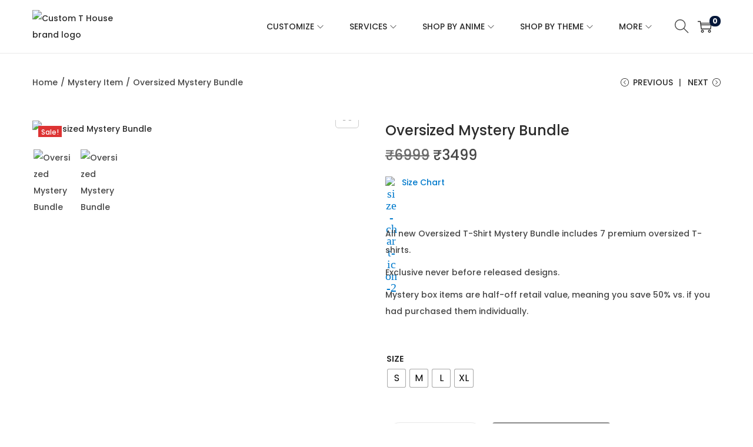

--- FILE ---
content_type: text/css
request_url: https://customthouse.in/wp-content/litespeed/css/c55f05ace981e0b4b63bc4b233b45c2d.css?ver=9963d
body_size: 2537
content:
:root{--wallet-pc:''}*{box-sizing:border-box}*:after,*:before{box-sizing:border-box}html,body{font-size:16px;margin:0;padding:0}h1,h2,h3{margin:0}a{text-decoration:none}a:hover,a:active,a:focus{text-decoration:none;outline:none;color:none;box-shadow:none}ul{margin:0}.wps-info-img{display:inline-block;margin-right:6px;margin-top:-3px;max-width:15px}input[type=submit].wps-btn__filled{padding:10px 25px;border-radius:6px;background-color:var(--wallet-pc);color:#fff;font-size:15px;font-weight:700;line-height:1.5;transition:all 0.3s linear;border:1px solid var(--wallet-pc);min-height:30px;cursor:pointer}input[type=submit].wps-btn__filled:hover{border-color:var(--wallet-pc);color:var(--wallet-pc);background-color:#fff}@media screen and (min-width:992px){input[type=submit].wps-btn__filled{padding:10px 54px;border-radius:8px}}.wps_wcb_wallet_display_wrapper a:hover,.wps_wcb_wallet_display_wrapper a:active,.wps_wcb_wallet_display_wrapper a:focus{outline:none!important}.wps_wcb_wallet_balance_container{position:relative;padding:10px 12px;border-radius:6px;background-color:var(--wallet-pc);display:grid;grid-template-columns:1fr 1fr;gap:20px}.wps_wcb_wallet_cashback_wrap{text-align:right}.wps_wcb_wallet_view_transaction{grid-column-start:1}.wps_wcb_wallet_display_wrapper_with_qr .wps_wcb_wallet_balance_container h4{margin:0 0 4px;font-size:13px;font-weight:400;line-height:1.25;color:#fff}.wps_wcb_wallet_balance_container p{margin:0}.wps_wcb_wallet_balance_container .woocommerce-Price-amount{font-size:16px;line-height:1.5;font-weight:600;color:#fff}.wps_wcb_content_template ul.tabs,.wps_wcb_content_template ul.tabs:last-child{padding:0;margin:28px 0;display:grid;grid-template-columns:1fr 1fr 1fr;background-color:#f9f9f9;border-radius:6px;text-align:center}.wps_wcb_content_template ul.tabs li{list-style:none;margin:0}.wps_wcb_content_template ul.tabs li h3{font-size:14px;line-height:1.25;font-weight:400;margin:0 0 10px;color:#000}.wps_wcb_content_template ul.tabs li.active{background-color:#f2f2f2;border-radius:6px}.wps_wcb_content_template ul.tabs li a{display:block;padding:10px;text-decoration:none;height:100%}.wps_wcb_content_template ul.tabs li svg path{fill:var(--wallet-pc)}.wps_wcb_content_template ul.tabs li .wps_wallet_transfer_tab path:last-of-type,.wps_wcb_content_template ul.tabs li .wps_wallet_withdrawal_tab path:last-of-type{fill:#000}.wps_wcb_content_template ul.tabs li .wps_wallet_transactions_tab path:first-of-type,.wps_wcb_content_template ul.wps_wcb_content_template ul.tabs li .wps_wallet_transfer_tab path:last-of-type,.wps_wcb_content_template ul.tabs li .wps_wallet_withdrawal_tab path:last-of-type,.wps_wcb_content_template ul.tabs li .wps_kyc_verification_tab path:first-of-type,.wps_wcb_content_template ul.tabs li .wps_wallet_recharge_tab path:first-of-type,.wps_wcb_content_template ul.tabs li .wps_wallet_transactions_tab path:first-of-type,.wps_wcb_content_template ul.tabs li .wps_wallet_transactions_tab path:last-of-type,.wps_wcb_content_template ul.tabs li .wps_wallet_fund_request_tab path:last-of-type,.wps_wcb_content_template ul.tabs li .wps_wallet_referral_tab path:last-of-type,.wps_wcb_content_template ul.tabs li .wps_wallet_referral_tab path:first-of-type{fill:#000}.wps_wcb_wallet_display_wrapper_with_qr .wps_wcb_wallet_balance_container h4.wallet-balance-title{font-size:18px}.wps_kyc_approved_icon{display:inline-block;vertical-align:middle}.wps_kyc_approved_icon svg{width:24px;height:24px}.wps_wcb_wallet_display_wrapper .woocommerce{padding:0!important}.wps_wcb_wallet_display_wrapper .woocommerce .woocommerce-info{border-radius:8px;border:1px solid var(--wallet-pc);padding:12px 18px 12px 42px;background-color:var(--wallet-pc)10;color:var(--wallet-pc);font-size:14px;font-weight:400;line-height:1.5;margin:0 0 32px;flex:1}.wps_wcb_wallet_display_wrapper .woocommerce-info::before{top:12px;color:var(--wallet-pc);font-size:20px;left:14px;line-height:1}@media screen and (min-width:992px){.wps_wcb_wallet_balance_container{padding:18px 32px}.wps_wcb_wallet_balance_container .woocommerce-Price-amount{font-size:40px;line-height:1.25}.wps_wcb_content_template ul.tabs{margin:32px 0;border-radius:8px}.wps_wcb_content_template ul.tabs li{padding:16px}.wps_wcb_content_template ul.tabs li.active{border-radius:8px}.wps_wcb_content_template ul.tabs li a{padding:20px 0 5px}}#wps_wallet_transfer_form label{font-size:16px;font-weight:600;color:#000;line-height:1.25;margin-bottom:10px;display:block}#wps_wallet_transfer_form input[type=email],#wps_wallet_transfer_form input[type=text],#wps_wallet_transfer_form input[type=number],#wps_wallet_transfer_form input[type=select],#wps_wallet_transfer_form textarea{box-shadow:none;border:2px solid #DFE3E8;border-radius:6px;background:#fff0;padding:8px;font-size:16px;margin:0 0 28px;min-height:30px;width:100%;max-width:100%}#wps_wallet_transfer_form input[type=email]:focus,#wps_wallet_transfer_form input[type=number]:focus,#wps_wallet_transfer_form input[type=text]:focus,#wps_wallet_transfer_form textarea:focus{outline:none;border-color:var(--wallet-pc)}#wps_wallet_transfer_form p{margin:0}#wps_wallet_transfer_form .wps-wallet-field-container+.error{margin:-24px 0 28px;color:#FF4842;font-size:14px}@media screen and (min-width:992px){#wps_wallet_transfer_form label{margin-bottom:12px}#wps_wallet_transfer_form input[type=email],#wps_wallet_transfer_form input[type=number],#wps_wallet_transfer_form input[type=text],#wps_wallet_transfer_form select,#wps_wallet_transfer_form textarea{border-radius:8px;padding:12px;margin:0 0 32px}#wps_wallet_transfer_form .wps-wallet-field-container+.error{margin:-26px 0 32px}}.wps-wallet-transaction-container #transactions_table_wrapper{overflow:auto}.wps-wallet-transaction-container #transactions_table_wrapper>.bottom{position:sticky;left:0;display:flex;justify-content:flex-end;align-items:center;flex-wrap:wrap}.wps-wallet-transaction-container #transactions_table_wrapper .wps-wsfw-wallet-field-table thead tr{background-color:#F4F6F8}.wps-wallet-transaction-container #transactions_table_wrapper .wps-wsfw-wallet-field-table thead tr th,.wps-wallet-transaction-container #transactions_table_wrapper .wps-wsfw-wallet-field-table tbody tr td{padding:8px 18px 8px 8px}.wps-wallet-transaction-container #transactions_table_wrapper .wps-wsfw-wallet-field-table thead tr th{background-color:#fff0;border:none;color:#637381;font-size:14px;font-weight:700;line-height:1.25;padding-top:16px;padding-bottom:16px;box-shadow:none}.wps-wallet-transaction-container #transactions_table_wrapper .wps-wsfw-wallet-field-table thead tr th:first-of-type{border-radius:6px 0 0 0}.wps-wallet-transaction-container #transactions_table_wrapper .wps-wsfw-wallet-field-table thead tr th:last-of-type{border-radius:0 6px 0 0}.wps-wallet-transaction-container #transactions_table_wrapper .wps-wsfw-wallet-field-table tbody tr td{font-size:14px;line-height:1.5;color:#637381;font-weight:400;background-color:#fff0;border:none}.wps-wallet-transaction-container #transactions_table_wrapper .wps-wsfw-wallet-field-table{border-bottom:1px solid #919EAB3D;margin:0}.wps-wallet-transaction-container #transactions_table_wrapper .wps-wsfw-wallet-field-table tbody tr td:last-of-type{font-weight:600}.wps-wallet-transaction-container #transactions_table_wrapper>.bottom .dataTables_length{padding:10px 0}.wps-wallet-transaction-container #transactions_table_wrapper>.bottom .dataTables_info{padding:0;font-size:10px;font-weight:400;color:#212B36;margin-left:10px}.wps-wallet-transaction-container #transactions_table_wrapper>.bottom .dataTables_paginate{margin:0 0 0 10px;padding:0}.wps-wallet-transaction-container #transactions_table_wrapper>.bottom .dataTables_length label{font-size:10px;color:#000;margin:0}.wps-wallet-transaction-container #transactions_table_wrapper>.bottom .dataTables_length select{border:none;background:none;font-size:10px;font-weight:400;color:#212B36;margin:0 0 0 10px;cursor:pointer;padding:0;box-shadow:none;-webkit-appearance:auto;appearance:auto;display:inline-block;width:auto}.wps-wallet-transaction-container #transactions_table_wrapper>.bottom .dataTables_paginate .paginate_button{padding:0;cursor:pointer}.wps-wallet-transaction-container #transactions_table_wrapper>.bottom .dataTables_paginate .paginate_button.current{display:none}.wps-wallet-transaction-container #transactions_table_wrapper>.bottom .dataTables_paginate .paginate_button.disabled{cursor:auto}.wps-wallet-transaction-container #transactions_table_wrapper .wps-wsfw-wallet-field-table tbody tr:nth-of-type(even){background-color:#F4F6F8}@media screen and (min-width:992px){.wps-wallet-transaction-container #transactions_table_wrapper .wps-wsfw-wallet-field-table thead tr th:first-of-type{border-radius:8px 0 0 0}.wps-wallet-transaction-container #transactions_table_wrapper .wps-wsfw-wallet-field-table thead tr th:last-of-type{border-radius:0 8px 0 0}}.wps_wallet_debit{color:red!important}.wps_wallet_credit{color:green!important}.wsfw_show_user_restriction_notice{width:100%;max-width:275px;margin:5px auto;color:red;background-color:#ffcbcb;padding:5px;font-size:12px;letter-spacing:.4px;text-align:center}.wps_view_withdrawal span{color:var(--wallet-pc);text-decoration:underline;margin-bottom:20px;display:block;cursor:pointer}.wps_withdrawal_table{display:none}.wps_fund_send_table{display:none}.wps_fund_recieve_table{display:none}.wps-show-cashback-notice-on-shop-page{border:none;color:#000;padding:5px 14px;font-size:12px;text-transform:uppercase;font-weight:600;display:inline-block;margin-bottom:10px;border-radius:3px;background-image:linear-gradient(180deg,#d4ecc4,#ebf6c9);border-bottom:2px solid #a9cd3a;position:relative}.wsfw_comment_section_notice{color:green;font-weight:600}.wps-show-cashback-notice-on-shop-page:after{content:'';position:absolute;top:4px;left:4px;width:8px;height:8px;background-color:#a9cd3a;border-radius:10px;box-shadow:0 0 0 2px #fff}.wps_wcb_wallet_balance_container .wps_wallet_referral_friend_link{text-decoration:none!important}.wps_wallet_referral_friend.dashicons{position:absolute;bottom:15px;right:25px;color:#fff;cursor:pointer;font-size:16px}.wps-wallet-referral-wrapper h4{font-size:18px;font-weight:600;text-transform:capitalize}.wps-wallet-popup-right-rewards{display:flex;flex-wrap:wrap;align-items:center;justify-content:space-between;gap:10px;padding:10px;box-shadow:0 0 5px rgb(0 0 0 / .2);border-radius:5px}.wps-wallet-referral-wrapper code{font-size:14px;font-family:monospace;background:#f9f9f9;border:1px solid #dcdcdc;padding:6px 10px;border-radius:4px;color:#333;word-wrap:break-word;white-space:break-spaces;word-break:break-all;line-height:1.25;display:inline-block}.wps-wallet-referral-wrapper #wps_notify_user_copy{margin:0;padding:5px}.wps-wallet-referral-wrapper button.wps_wsfw_btn_copy{display:flex;align-items:center;justify-content:center;gap:8px;font-size:16px;border-radius:5px;background:#F6F5FD;cursor:pointer;color:var(--wallet-pc)}.wps-wallet-referral-wrapper button.wps_wsfw_btn_copy:focus{outline:none;box-shadow:none}.wps-wallet-referral-wrapper button.wps_wsfw_btn_copy img{width:auto;height:18px}.wps-wallet-popup-right-rewards .wps_tooltiptext_scl{color:#f78200}.wps-wallet-referral-wrapper .wps-wallet-referral-notification{font-size:14px;margin:5px 0 0;color:#0c8603}.wallet-recharge-tab,.wallet-promotion-tab{margin:0 0 20px}.wps-wsfw__prom-tab-item,.wps-wsfw__re-tab-item{padding:5px 15px;cursor:pointer}.wps-wsfw__prom-tab-item .wps-pr__item-wrap,.wps-wsfw__re-tab-item .wps-re__item-wrap{border-radius:5px;box-shadow:0 0 5px rgb(0 0 0 / .2);padding:0}.wps-wsfw__prom-tab-item.wps-active .wps-pr__item-wrap,.wps-wsfw__re-tab-item.wps-active .wps-re__item-wrap{border:1px solid var(--wallet-pc);background:#f6f5fd}.wps-wsfw__prom-tab-item .wps-pr-offer,.wps-wsfw__re-tab-item .wps-re-offer{border-radius:5px 0 5px 0;padding:5px;font-size:14px;line-height:1.5;background-color:var(--wallet-pc);color:#fff}.wps-wsfw__prom-tab-item .wps-pr-offer-desc,.wps-wsfw__re-tab-item .wps-re-offer-desc{padding:5px 15px;margin:0}.wps-wsfw__re-tab-item .wps-re-offer-desc{font-size:20px;font-weight:600}.wps-wsfw__prom-tab-head,.wps-wsfw__re-tab-head{margin:0 0 25px}.wps-wsfw__prom-tab-head h3,.wps-wsfw__re-tab-head h3{font-size:18px;font-weight:600;line-height:1.25;margin:0 0 10px}.wps-wsfw__prom-tab-head .wps-pr-sub{font-size:14px;margin:0;line-height:1.5}.wps-wsfw__prom-tab-head .wps-pr-time{color:var(--wallet-pc);font-size:16px;font-weight:600;line-height:1.5}.wps-wsfw__re-tab-item{display:inline-block}form#wps_wallet_transfer_form{margin-top:20px}@media only screen and (max-width:992px){.wps_wallet_referral_friend.dashicons{right:15px}}.wps-wsfw-wallet-field-table #overlay{display:none;width:24px;height:24px;position:absolute;right:50%}.wps-wsfw-wallet-field-table select .approved,.wps-wsfw-wallet-field-table select.approved{color:#03dac5!important}.wps-wsfw-wallet-field-table select .pending,.wps-wsfw-wallet-field-table select.pending1{color:#fdb51a!important}.wps-wsfw-wallet-field-table select .rejected,.wps-wsfw-wallet-field-table select.rejected{color:#f32121!important}.wps_wsfw_wallet_fund_request_wrapper{display:flex;gap:32px;margin:0 0 15px}.wps_wsfw_wallet_fund_request_wrapper #wps_fund_recieve_table_div,.wps_wsfw_wallet_fund_request_wrapper #wps_fund_send_table_div{cursor:pointer;position:relative;color:var(--wallet-pc);text-decoration:underline}.wps_wsfw_wallet_fund_request_wrapper #wps_fund_recieve_table_div .show_pending_fund_request_count{position:absolute;top:0;display:inline-flex;min-width:30px;min-height:30px;border-radius:50%;background:var(--wallet-pc);justify-content:center;align-items:center;text-decoration:none;color:#fff;top:50%;transform:translateY(-50%);margin-left:5px}.wps-wsfw-wallet-field-table select{border:none;background:#fff0;padding:0;cursor:pointer}.wps-wsfw-wallet-field-table select:focus{outline:none}.wps_wsfw_fund_request_status{text-align:center;position:relative}.wps_wsfw_fund_request_status img{margin:auto}.wps-wallet-popup-right-rewards-in{display:flex;gap:10px;align-items:center}.wps_wsfw_wallet_user_id{text-align:right}.wps_wsfw_wallet_user_id h4{font-size:16px!important}.wps-wallet-kyc-documents{margin:20px 0;padding:20px;background:#fff;border-radius:8px;box-shadow:0 2px 8px rgb(0 0 0 / .1);font-family:"Segoe UI",Tahoma,Geneva,Verdana,sans-serif}.wps-wallet-kyc-status{padding:12px 16px;border-radius:6px;font-size:15px;font-weight:600;margin-bottom:15px}.wps-wallet-kyc-status.pending{background-color:#fff3cd;border:1px solid #ffeeba;color:#856404}.wps-wallet-kyc-status.approved{background-color:#d4edda;border:1px solid #c3e6cb;color:#155724}.wps-wallet-kyc-status.rejected{background-color:#f8d7da;border:1px solid #f5c6cb;color:#721c24}.wps-wallet-kyc-documents h4{margin-top:15px;font-size:16px;color:#333;border-bottom:1px solid #eee;padding-bottom:5px}.wps-wallet-kyc-documents p{margin:8px 0;font-size:14px;color:#444}.wps-wallet-kyc-documents p strong{color:#222}.wps-wallet-kyc-documents ul{list-style:disc inside;margin:10px 0 15px 10px;padding:0}.wps-wallet-kyc-documents ul li{margin:5px 0}.wps-wallet-kyc-documents ul li a{color:#0073e6;text-decoration:none;transition:color 0.2s ease-in-out}.wps-wallet-kyc-documents ul li a:hover{color:#005bb5;text-decoration:underline}

--- FILE ---
content_type: text/css
request_url: https://customthouse.in/wp-content/litespeed/css/200e9cd2b31083368b26065b9cf52b29.css?ver=fb9ef
body_size: -472
content:
.mega-menu-last-modified-1750321389{content:'Thursday 19th June 2025 08:23:09 UTC'}

--- FILE ---
content_type: text/css
request_url: https://customthouse.in/wp-content/litespeed/css/fecf92640cc9c81b447a0c0e725aaee9.css?ver=4ed1d
body_size: 1532
content:
body.scfw-size-chart-active{overflow:hidden}.remodal-wrapper .size-chart-model{padding:35px}.chart-content-list{display:inline-block;float:left;width:71%;padding-right:10px;text-align:left}.chart-content-list span{font-size:16px;font-weight:700}.chart-content-list li{font-size:14px;padding:3px}table#size-chart tr th{font-size:14px;font-weight:700;padding:5px}table#size-chart tr td{font-size:16px}table#size-chart tr th,table#size-chart tr td{text-align:center;word-wrap:break-word;min-width:120px;position:relative;background-color:#fff0;-webkit-transition:background-color .2s;-o-transition:background-color .2s;transition:background-color .2s}.chart-image img{width:100%}.size-chart-model .remodal-close::before,.size-chart-model .remodal-close{right:0;left:auto}.chart-content-list p{font-size:14px}.chart-content-list>ul{margin-left:20px}#chart-button{border-bottom:medium none;box-shadow:none;text-decoration:none;outline:none}.button-wrapper{clear:both;float:left;margin-bottom:15px;width:100%}.button-wrapper .md-size-chart-btn .dashicons{margin-right:8px;vertical-align:text-bottom}.button-wrapper .md-size-chart-btn .dashicons img{width:20px;height:20px;margin:0;display:inline-block;vertical-align:bottom}.remodal{margin-top:25px}@media only screen and (max-width:500px){table#size-chart tr th{font-size:11px!important}table#size-chart tr td{font-size:10px!important}}#size-chart tr:nth-child(2n+1){border-bottom:1px solid #eee}.md-size-chart-modal{display:none}.md-size-chart-hide{-webkit-animation:cssAnimation 0.4s forwards;animation:cssAnimation 0.4s forwards}.md-size-chart-show{display:block}.md-size-chart-modal-content{margin:0;position:fixed;z-index:199999;top:0;right:0;bottom:0;left:0;padding:50px}div#md-size-chart-modal .remodal-close{font-weight:600}.md-size-chart-modal-body{width:100%;-webkit-transform:translate3d(0,0,0);transform:translate3d(0,0,0);color:#2b2e38;background:#fff;position:relative;outline:none;-webkit-text-size-adjust:100%;-moz-text-size-adjust:100%;-ms-text-size-adjust:100%;text-size-adjust:100%;-webkit-animation-name:animatetop;-webkit-animation-duration:0.4s;animation-name:animatetop;animation-duration:0.4s;margin:0 auto;z-index:111111;overflow:hidden;max-height:100%;border-radius:5px;height:100%;padding-bottom:90px}.md-size-chart-modal-body,.md-size-chart-modal-body *{-webkit-box-sizing:border-box;box-sizing:border-box}.md-size-chart-hide .md-size-chart-modal-body{-webkit-animation:animateend ease 0.5s forwards;-webkit-animation-duration:0.4s;animation:animateend ease 0.5s forwards;animation-duration:0.4s}div.md-size-chart-overlay{position:fixed;z-index:10000;top:-5000px;right:-5000px;bottom:-5000px;left:-5000px;background-color:rgb(0 0 0 / 70%);-webkit-animation-name:animatetop;-webkit-animation-duration:0.4s;animation-name:animatetop;animation-duration:0.4s}.md-size-chart-hide .md-size-chart-overlay{-webkit-animation:animateend ease 0.5s forwards;-webkit-animation-duration:0.4s;animation:animateend ease 0.5s forwards;animation-duration:0.4s}.chart-container{padding:20px;height:100%;overflow-y:auto}div#md-size-chart-modal .chart-table{float:none;width:100%;overflow-x:auto}div#md-size-chart-modal .chart-image{clear:both;margin-top:15px;float:left}div#md-size-chart-modal .chart-content{clear:both;width:100%}.md-size-chart-subtitle{font-size:16px}.chart-table{clear:both;margin-top:15px;float:left}.chart-table table{border-collapse:collapse;border-spacing:0;border-width:1px 0 0 1px;margin:0;table-layout:auto;width:100%;border:1px solid #d1d1d1;overflow:hidden}.chart-table th,td{padding:.4375em}.chart-table table,.chart-table th,.chart-table td{border:1px solid #d1d1d1}.chart-table td,.chart-table th{padding:5px}.md-modal-title{font-size:20px;line-height:26px;padding:11px 60px 11px 20px}.md-size-chart-close{display:block;width:100%;border-bottom:1px solid lightgrey;height:50px;position:relative}.md-size-chart-label{font-size:20px;font-weight:700;text-align:center;margin:0;font-family:-apple-system,BlinkMacSystemFont,"Segoe UI",Roboto,Oxygen-Sans,Ubuntu,Cantarell,"Helvetica Neue",sans-serif}.remodal-close{display:block;overflow:visible;width:50px;height:50px;margin:0;padding:0;cursor:pointer;-webkit-transition:color 0.2s,background-color 0.2s;transition:color 0.2s,background-color 0.2s;text-decoration:none;color:#95979c;border:0;outline:0;background:#fff0;position:absolute;right:0;top:0}.remodal-close:hover,.remodal-close:focus{color:#fff;background-color:#d85050;border-color:#d85050;outline:none}.remodal-close::before{font-family:Arial,"Helvetica CY","Nimbus Sans L",sans-serif!important;font-size:30px;line-height:50px;position:absolute;top:0;left:0;display:block;width:48px;content:"\00d7";text-align:center}.chart_note{background-color:#eaea16;padding:5px;border-radius:5px;margin-top:10px;display:inline-block;width:100%;height:fit-content}.scfw-size-chart-main{display:inline-block;width:100%}.scfw-size-chart-main .md-size-chart-btn{display:inline-block}.woocommerce.single-product .product .summary:has(.md-size-chart-show),.woocommerce.single-product .product:has(.md-size-chart-show){z-index:99999;position:relative}.scfw-size-chart-popup-left{display:block}.scfw-size-chart-popup-left .md-size-chart-overlay{display:none}.scfw-size-chart-popup-left .md-size-chart-modal-content{left:-100%;padding:0;right:unset;transition:all .5s ease-out;width:100%}.scfw-size-chart-popup-left.md-size-chart-show .md-size-chart-modal-content{left:0;transition:all .5s ease-out}.scfw-size-chart-popup-left .md-size-chart-modal-body{box-shadow:0 0 15px rgb(0 0 0 / 25%);border-radius:0;animation:none;margin-left:0}.scfw-size-chart-popup-left.md-size-chart-show .md-size-chart-overlay{display:block}.scfw-size-chart-popup-right{display:block}.scfw-size-chart-popup-right .md-size-chart-overlay{display:none}.scfw-size-chart-popup-right .md-size-chart-modal-content{left:unset;padding:0;right:-100%;transition:all .5s ease-out;width:100%}.scfw-size-chart-popup-right.md-size-chart-show .md-size-chart-modal-content{right:0;transition:all .5s ease-out}.scfw-size-chart-popup-right .md-size-chart-modal-body{box-shadow:0 0 15px rgb(0 0 0 / 25%);border-radius:0;animation:none;margin-right:0}.scfw-size-chart-popup-right.md-size-chart-show .md-size-chart-overlay{display:block}.scfw_size-chart-details-tab{display:-webkit-box;display:-ms-flexbox;display:flex;width:100%;-webkit-box-align:center;-ms-flex-align:center;align-items:center;-webkit-box-pack:center;-ms-flex-pack:center;justify-content:center;border-bottom:1px solid lightgrey;position:relative}.scfw_size-chart-details-tab span{width:100%;max-width:220px;padding:10px 10px 7px 10px;cursor:pointer;text-align:center;border-bottom:3px solid #fff0;outline:none;-webkit-box-shadow:none;box-shadow:none;color:#000;font-size:16px;line-height:25px}.scfw_size-chart-details-tab span.active-tab{border-bottom-color:#000;font-weight:600}.scfw_size-chart-details-tab+.chart-container{display:-webkit-box;display:-ms-flexbox;display:flex;width:100%;-ms-flex-wrap:wrap;flex-wrap:wrap}.scfw_size-chart-details-tab+.chart-container .chart-content.scfw-tab-content{-webkit-box-ordinal-group:2;-ms-flex-order:1;order:1}.scfw_size-chart-details-tab+.chart-container .scfw-tab-content,.scfw_size-chart-details-tab+.chart-container .chart_note{display:none}.scfw_size-chart-details-tab+.chart-container .scfw-tab-content.active-tab{display:inline-block}.scfw_size-chart-details-tab+.chart-container .chart-table.active-tab+.chart_note{display:inline-block}.scfw_size-chart-details-tab+.chart-container .scfw-tab-content{-webkit-animation:fadeEffext 0.8s;animation:fadeEffext 0.8s}.scfw_size-chart-details-tab .scfw_tab_underline{display:inline-block;width:100%;max-width:220px;height:3px;background-color:#000;position:absolute;z-index:1200;bottom:0;left:0;-webkit-transition:all .3s ease;-o-transition:all .3s ease;transition:all .3s ease;visibility:hidden}@-webkit-keyframes fadeEffext{from{opacity:0}to{opacity:1}}@keyframes fadeEffext{from{opacity:0}to{opacity:1}}.chart-table .scfw-chart-table{margin-bottom:30px}.chart-table .scfw-chart-table-title{font-size:19px;margin:0 0 15px;line-height:normal}@media only screen and (min-width:641px){.md-size-chart-modal-body.small{max-width:600px}.md-size-chart-modal-body.medium,.md-size-chart-modal-body{max-width:800px}.md-size-chart-modal-body.large{max-width:1000px}}@media only screen and (max-width:640px){div#md-size-chart-modal .chart-table{overflow:scroll;width:100%}.chart-content-list{width:100%;-webkit-box-sizing:border-box;box-sizing:border-box}div#md-size-chart-modal .chart-table table{width:100%;table-layout:auto;margin-bottom:0;white-space:nowrap}div#md-size-chart-modal .chart-table::-webkit-scrollbar{height:8px;width:0}div#md-size-chart-modal .chart-table::-webkit-scrollbar-track{background-color:rgb(238 238 238 / 90%)}div#md-size-chart-modal .chart-table::-webkit-scrollbar-thumb{background:#c2c2c2}.md-size-chart-modal-content{padding:30px}}@-webkit-keyframes animatetop{from{transform:scale(.7);opacity:.2}to{transform:scale(1);opacity:1}}@keyframes animatetop{from{transform:scale(.7);opacity:.2}to{transform:scale(1);opacity:1}}@-webkit-keyframes animateend{from{transform:scale(1);opacity:1}to{transform:scale(.7);opacity:0}}@keyframes animateend{from{transform:scale(1);opacity:1}to{transform:scale(.7);opacity:0}}@keyframes cssAnimation{100%{visibility:hidden}}@-webkit-keyframes cssAnimation{100%{visibility:hidden}}

--- FILE ---
content_type: text/css
request_url: https://customthouse.in/wp-content/litespeed/css/095da4f65e6d5222f2a410a3a7a29b40.css?ver=07f69
body_size: -296
content:
@font-face{font-family:woocommerce-photo-reviews-vote-icons;src:url(/wp-content/plugins/woocommerce-photo-reviews/fonts/vote-icons.eot);src:url(/wp-content/plugins/woocommerce-photo-reviews/fonts/vote-icons.eot?#iefix) format("embedded-opentype"),url(/wp-content/plugins/woocommerce-photo-reviews/fonts/vote-icons.woff2) format("woff2"),url(/wp-content/plugins/woocommerce-photo-reviews/fonts/vote-icons.woff) format("woff"),url(/wp-content/plugins/woocommerce-photo-reviews/fonts/vote-icons.ttf) format("truetype"),url(/wp-content/plugins/woocommerce-photo-reviews/fonts/vote-icons.svg#Flaticon) format("svg");font-weight:400;font-style:normal;font-display:swap}@media screen and (-webkit-min-device-pixel-ratio:0){@font-face{font-family:woocommerce-photo-reviews-vote-icons;src:url(/wp-content/plugins/woocommerce-photo-reviews/fonts/vote-icons.svg#Flaticon) format("svg")}}[class*=" woocommerce-photo-reviews-vote-"]:after,[class*=" woocommerce-photo-reviews-vote-"]:before,[class^=woocommerce-photo-reviews-vote-]:after,[class^=woocommerce-photo-reviews-vote-]:before{font-family:woocommerce-photo-reviews-vote-icons;font-size:20px;font-style:normal;margin:0}.woocommerce-photo-reviews-vote-like-1:before{content:"\f100"}.woocommerce-photo-reviews-vote-dislike:before{content:"\f101"}.woocommerce-photo-reviews-vote-like:before{content:"\f102"}.woocommerce-photo-reviews-vote-dislike-1:before{content:"\f103"}

--- FILE ---
content_type: text/css
request_url: https://customthouse.in/wp-content/litespeed/css/f0bd36fda53a5098c37512ff2b410ec3.css?ver=c6292
body_size: 511
content:
/*! Swipebox v1.3.0 | Constantin Saguin csag.co | MIT License | github.com/brutaldesign/swipebox */
@-webkit-keyframes rightSpring{0%,to{left:0}50%{left:-30px}}@keyframes rightSpring{0%,to{left:0}50%{left:-30px}}@-webkit-keyframes leftSpring{0%,to{left:0}50%{left:30px}}@keyframes leftSpring{0%,to{left:0}50%{left:30px}}html.wcpr-swipebox-html.wcpr-swipebox-touch{overflow:hidden!important}#wcpr-swipebox-overlay img{border:0!important}#wcpr-swipebox-overlay{width:100%;height:100%;position:fixed;top:0;left:0;z-index:9999999!important;overflow:hidden;-webkit-user-select:none;-moz-user-select:none;-ms-user-select:none;user-select:none}.rtl #wcpr-swipebox-container{direction:ltr}#wcpr-swipebox-container,#wcpr-swipebox-slider{position:relative;width:100%;height:100%}#wcpr-swipebox-slider{-webkit-transition:-webkit-transform .4s ease;transition:transform .4s ease;left:0;top:0;white-space:nowrap;position:absolute;display:none;cursor:pointer}#wcpr-swipebox-slider .slide{height:100%;width:100%;line-height:1px;text-align:center;display:inline-flex;justify-content:center;align-items:center}#wcpr-swipebox-slider .slide:before{content:"";display:inline-block;height:50%;width:1px;margin-right:-1px}#wcpr-swipebox-slider .slide .swipebox-video-container,#wcpr-swipebox-slider .slide .wcpr-swipebox-inline-container{display:inline-block;max-height:100%;max-width:100%;margin:0;padding:0;width:auto;height:auto;vertical-align:middle}#wcpr-swipebox-slider .slide .swipebox-video-container{background:0 0;max-width:1140px;width:100%;padding:5%;-webkit-box-sizing:border-box;box-sizing:border-box}#wcpr-swipebox-slider .slide img{display:inline-block;max-height:100%;max-width:100%;margin:0;padding:0;width:auto;height:auto;vertical-align:middle}#wcpr-swipebox-slider .slide .swipebox-video-container .swipebox-video{width:100%;height:0;padding-bottom:56.25%;overflow:hidden;position:relative}#wcpr-swipebox-slider .slide .swipebox-video-container .swipebox-video iframe{width:100%!important;height:100%!important;position:absolute;top:0;left:0}#wcpr-swipebox-slider .slide-loading{background:url(/wp-content/plugins/woocommerce-photo-reviews/images/loader.gif) center center no-repeat}#wcpr-swipebox-bottom-bar,#wcpr-swipebox-top-bar{-webkit-transition:.5s;transition:.5s;position:absolute;left:0;z-index:999;height:50px;width:100%}#wcpr-swipebox-bottom-bar{bottom:-50px}#wcpr-swipebox-bottom-bar.visible-bars{-webkit-transform:translate3d(0,-50px,0);transform:translate3d(0,-50px,0)}#wcpr-swipebox-top-bar{top:-50px}#wcpr-swipebox-top-bar.visible-bars{-webkit-transform:translate3d(0,50px,0);transform:translate3d(0,50px,0)}#wcpr-swipebox-title{display:block;width:100%;text-align:center}#wcpr-swipebox-close,#wcpr-swipebox-next,#wcpr-swipebox-prev{background-image:url(/wp-content/plugins/woocommerce-photo-reviews/images/icons.png);background-repeat:no-repeat;border:0!important;text-decoration:none!important;cursor:pointer;width:50px;height:50px}#wcpr-swipebox-next,#wcpr-swipebox-prev{top:0}#wcpr-swipebox-arrows{display:block;margin:0 auto;width:100%;height:50px}#wcpr-swipebox-prev{background-position:-32px 13px;float:left}#wcpr-swipebox-next{background-position:-78px 13px;float:right}#wcpr-swipebox-close{top:0;right:0;position:absolute;z-index:9999;background-position:15px 12px}.wcpr-swipebox-no-close-button #wcpr-swipebox-close{display:none}#wcpr-swipebox-next.disabled,#wcpr-swipebox-prev.disabled{opacity:.3}.wcpr-swipebox-no-touch #wcpr-swipebox-overlay.rightSpring #wcpr-swipebox-slider{-webkit-animation:rightSpring .3s;animation:rightSpring .3s}.wcpr-swipebox-no-touch #wcpr-swipebox-overlay.leftSpring #wcpr-swipebox-slider{-webkit-animation:leftSpring .3s;animation:leftSpring .3s}.wcpr-swipebox-touch #wcpr-swipebox-container:after,.wcpr-swipebox-touch #wcpr-swipebox-container:before{-webkit-backface-visibility:hidden;backface-visibility:hidden;-webkit-transition:all .3s ease;transition:all .3s ease;content:' ';position:absolute;z-index:999;top:0;height:100%;width:20px;opacity:0}.wcpr-swipebox-touch #wcpr-swipebox-container:before{left:0;-webkit-box-shadow:inset 10px 0 10px -8px #656565;box-shadow:inset 10px 0 10px -8px #656565}.wcpr-swipebox-touch #wcpr-swipebox-container:after{right:0;-webkit-box-shadow:inset -10px 0 10px -8px #656565;box-shadow:inset -10px 0 10px -8px #656565}.wcpr-swipebox-touch #wcpr-swipebox-overlay.leftSpringTouch #wcpr-swipebox-container:before,.wcpr-swipebox-touch #wcpr-swipebox-overlay.rightSpringTouch #wcpr-swipebox-container:after{opacity:1}@media screen and (min-width:800px){#wcpr-swipebox-close{right:10px}#wcpr-swipebox-arrows{width:92%;max-width:800px}}#wcpr-swipebox-overlay{background:#0d0d0d}#wcpr-swipebox-bottom-bar,#wcpr-swipebox-top-bar{text-shadow:1px 1px 1px #000;background:#000;opacity:.95}#wcpr-swipebox-top-bar{color:#fff!important;font-size:15px;line-height:43px;font-family:Helvetica,Arial,sans-serif}

--- FILE ---
content_type: text/css
request_url: https://customthouse.in/wp-content/litespeed/css/2fe588cca729d1117dcddb600f2ff7ee.css?ver=0b80a
body_size: 816
content:
.elementor-1353 .elementor-element.elementor-element-2060a802:not(.elementor-motion-effects-element-type-background),.elementor-1353 .elementor-element.elementor-element-2060a802>.elementor-motion-effects-container>.elementor-motion-effects-layer{background-color:#05183A}.elementor-1353 .elementor-element.elementor-element-2060a802{transition:background 0.3s,border 0.3s,border-radius 0.3s,box-shadow 0.3s;padding:70px 0 70px 0}.elementor-1353 .elementor-element.elementor-element-2060a802>.elementor-background-overlay{transition:background 0.3s,border-radius 0.3s,opacity 0.3s}.elementor-1353 .elementor-element.elementor-element-21577298>.elementor-element-populated{margin:0 80px 0 0;--e-column-margin-right:80px;--e-column-margin-left:0px}.elementor-1353 .elementor-element.elementor-element-6f313b08{text-align:start}.elementor-1353 .elementor-element.elementor-element-6f313b08 img{width:187px}.elementor-1353 .elementor-element.elementor-element-693e905a{text-align:start}.elementor-1353 .elementor-element.elementor-element-693e905a .elementor-heading-title{font-size:18px;font-weight:500;color:#9CFF00D1}.elementor-1353 .elementor-element.elementor-element-80feadc{column-gap:3px;color:#FFF}.elementor-1353 .elementor-element.elementor-element-2042eeb .elementor-icon-list-icon i{color:#FBFBFB;transition:color 0.3s}.elementor-1353 .elementor-element.elementor-element-2042eeb .elementor-icon-list-icon svg{fill:#FBFBFB;transition:fill 0.3s}.elementor-1353 .elementor-element.elementor-element-2042eeb{--e-icon-list-icon-size:14px;--icon-vertical-offset:0px}.elementor-1353 .elementor-element.elementor-element-2042eeb .elementor-icon-list-icon{padding-inline-end:2px}.elementor-1353 .elementor-element.elementor-element-2042eeb .elementor-icon-list-text{color:#FFF;transition:color 0.3s}.elementor-1353 .elementor-element.elementor-element-7e983c8e{--grid-template-columns:repeat(0, auto);--icon-size:15px;--grid-column-gap:9px;--grid-row-gap:0px}.elementor-1353 .elementor-element.elementor-element-7e983c8e .elementor-widget-container{text-align:left}.elementor-1353 .elementor-element.elementor-element-7e983c8e>.elementor-widget-container{padding:20px 0 0 0}.elementor-1353 .elementor-element.elementor-element-7e983c8e .elementor-social-icon{--icon-padding:0.6em}.elementor-bc-flex-widget .elementor-1353 .elementor-element.elementor-element-68345bb3.elementor-column .elementor-widget-wrap{align-items:flex-start}.elementor-1353 .elementor-element.elementor-element-68345bb3.elementor-column.elementor-element[data-element_type="column"]>.elementor-widget-wrap.elementor-element-populated{align-content:flex-start;align-items:flex-start}.elementor-1353 .elementor-element.elementor-element-eb39c6d{text-align:start}.elementor-1353 .elementor-element.elementor-element-eb39c6d .elementor-heading-title{font-size:18px;font-weight:500;color:#9CFF00D1}.elementor-1353 .elementor-element.elementor-element-5ca07a7 .elementor-icon-list-items:not(.elementor-inline-items) .elementor-icon-list-item:not(:last-child){padding-block-end:calc(5px/2)}.elementor-1353 .elementor-element.elementor-element-5ca07a7 .elementor-icon-list-items:not(.elementor-inline-items) .elementor-icon-list-item:not(:first-child){margin-block-start:calc(5px/2)}.elementor-1353 .elementor-element.elementor-element-5ca07a7 .elementor-icon-list-items.elementor-inline-items .elementor-icon-list-item{margin-inline:calc(5px/2)}.elementor-1353 .elementor-element.elementor-element-5ca07a7 .elementor-icon-list-items.elementor-inline-items{margin-inline:calc(-5px/2)}.elementor-1353 .elementor-element.elementor-element-5ca07a7 .elementor-icon-list-items.elementor-inline-items .elementor-icon-list-item:after{inset-inline-end:calc(-5px/2)}.elementor-1353 .elementor-element.elementor-element-5ca07a7 .elementor-icon-list-icon i{transition:color 0.3s}.elementor-1353 .elementor-element.elementor-element-5ca07a7 .elementor-icon-list-icon svg{transition:fill 0.3s}.elementor-1353 .elementor-element.elementor-element-5ca07a7{--e-icon-list-icon-size:0px;--icon-vertical-offset:0px}.elementor-1353 .elementor-element.elementor-element-5ca07a7 .elementor-icon-list-icon{padding-inline-end:0}.elementor-1353 .elementor-element.elementor-element-5ca07a7 .elementor-icon-list-item>.elementor-icon-list-text,.elementor-1353 .elementor-element.elementor-element-5ca07a7 .elementor-icon-list-item>a{font-size:14px;font-weight:300}.elementor-1353 .elementor-element.elementor-element-5ca07a7 .elementor-icon-list-text{color:#FFF;transition:color 0.3s}.elementor-bc-flex-widget .elementor-1353 .elementor-element.elementor-element-26640143.elementor-column .elementor-widget-wrap{align-items:flex-start}.elementor-1353 .elementor-element.elementor-element-26640143.elementor-column.elementor-element[data-element_type="column"]>.elementor-widget-wrap.elementor-element-populated{align-content:flex-start;align-items:flex-start}.elementor-1353 .elementor-element.elementor-element-7a9a37fa{text-align:start}.elementor-1353 .elementor-element.elementor-element-7a9a37fa .elementor-heading-title{font-size:18px;font-weight:500;color:#9CFF00D1}.elementor-1353 .elementor-element.elementor-element-2bc9adab .elementor-icon-list-items:not(.elementor-inline-items) .elementor-icon-list-item:not(:last-child){padding-block-end:calc(5px/2)}.elementor-1353 .elementor-element.elementor-element-2bc9adab .elementor-icon-list-items:not(.elementor-inline-items) .elementor-icon-list-item:not(:first-child){margin-block-start:calc(5px/2)}.elementor-1353 .elementor-element.elementor-element-2bc9adab .elementor-icon-list-items.elementor-inline-items .elementor-icon-list-item{margin-inline:calc(5px/2)}.elementor-1353 .elementor-element.elementor-element-2bc9adab .elementor-icon-list-items.elementor-inline-items{margin-inline:calc(-5px/2)}.elementor-1353 .elementor-element.elementor-element-2bc9adab .elementor-icon-list-items.elementor-inline-items .elementor-icon-list-item:after{inset-inline-end:calc(-5px/2)}.elementor-1353 .elementor-element.elementor-element-2bc9adab .elementor-icon-list-icon i{transition:color 0.3s}.elementor-1353 .elementor-element.elementor-element-2bc9adab .elementor-icon-list-icon svg{transition:fill 0.3s}.elementor-1353 .elementor-element.elementor-element-2bc9adab{--e-icon-list-icon-size:0px;--icon-vertical-offset:0px}.elementor-1353 .elementor-element.elementor-element-2bc9adab .elementor-icon-list-icon{padding-inline-end:0}.elementor-1353 .elementor-element.elementor-element-2bc9adab .elementor-icon-list-item>.elementor-icon-list-text,.elementor-1353 .elementor-element.elementor-element-2bc9adab .elementor-icon-list-item>a{font-size:14px;font-weight:300}.elementor-1353 .elementor-element.elementor-element-2bc9adab .elementor-icon-list-text{color:#FFF;transition:color 0.3s}.elementor-bc-flex-widget .elementor-1353 .elementor-element.elementor-element-72a6cd76.elementor-column .elementor-widget-wrap{align-items:flex-start}.elementor-1353 .elementor-element.elementor-element-72a6cd76.elementor-column.elementor-element[data-element_type="column"]>.elementor-widget-wrap.elementor-element-populated{align-content:flex-start;align-items:flex-start}.elementor-1353 .elementor-element.elementor-element-5636a5bc{text-align:start}.elementor-1353 .elementor-element.elementor-element-5636a5bc .elementor-heading-title{font-size:18px;font-weight:500;color:#9CFF00D1}.elementor-1353 .elementor-element.elementor-element-37e15d56 .elementor-icon-list-items:not(.elementor-inline-items) .elementor-icon-list-item:not(:last-child){padding-block-end:calc(5px/2)}.elementor-1353 .elementor-element.elementor-element-37e15d56 .elementor-icon-list-items:not(.elementor-inline-items) .elementor-icon-list-item:not(:first-child){margin-block-start:calc(5px/2)}.elementor-1353 .elementor-element.elementor-element-37e15d56 .elementor-icon-list-items.elementor-inline-items .elementor-icon-list-item{margin-inline:calc(5px/2)}.elementor-1353 .elementor-element.elementor-element-37e15d56 .elementor-icon-list-items.elementor-inline-items{margin-inline:calc(-5px/2)}.elementor-1353 .elementor-element.elementor-element-37e15d56 .elementor-icon-list-items.elementor-inline-items .elementor-icon-list-item:after{inset-inline-end:calc(-5px/2)}.elementor-1353 .elementor-element.elementor-element-37e15d56 .elementor-icon-list-icon i{transition:color 0.3s}.elementor-1353 .elementor-element.elementor-element-37e15d56 .elementor-icon-list-icon svg{transition:fill 0.3s}.elementor-1353 .elementor-element.elementor-element-37e15d56{--e-icon-list-icon-size:0px;--icon-vertical-offset:0px}.elementor-1353 .elementor-element.elementor-element-37e15d56 .elementor-icon-list-icon{padding-inline-end:0}.elementor-1353 .elementor-element.elementor-element-37e15d56 .elementor-icon-list-item>.elementor-icon-list-text,.elementor-1353 .elementor-element.elementor-element-37e15d56 .elementor-icon-list-item>a{font-size:14px;font-weight:300}.elementor-1353 .elementor-element.elementor-element-37e15d56 .elementor-icon-list-text{color:#FFFFFFF5;transition:color 0.3s}.elementor-1353 .elementor-element.elementor-element-50126c28>.elementor-container>.elementor-column>.elementor-widget-wrap{align-content:center;align-items:center}.elementor-1353 .elementor-element.elementor-element-50126c28:not(.elementor-motion-effects-element-type-background),.elementor-1353 .elementor-element.elementor-element-50126c28>.elementor-motion-effects-container>.elementor-motion-effects-layer{background-color:#001c38}.elementor-1353 .elementor-element.elementor-element-50126c28>.elementor-container{min-height:50px}.elementor-1353 .elementor-element.elementor-element-50126c28{border-style:solid;border-width:1px 0 0 0;border-color:rgb(255 255 255 / .19);transition:background 0.3s,border 0.3s,border-radius 0.3s,box-shadow 0.3s}.elementor-1353 .elementor-element.elementor-element-50126c28>.elementor-background-overlay{transition:background 0.3s,border-radius 0.3s,opacity 0.3s}.elementor-1353 .elementor-element.elementor-element-c2952ed{text-align:start}.elementor-1353 .elementor-element.elementor-element-c2952ed .elementor-heading-title{font-size:12px;font-weight:300;color:#adadad}.elementor-1353 .elementor-element.elementor-element-1b34dee{text-align:start}.elementor-1353 .elementor-element.elementor-element-1b34dee .elementor-heading-title{font-size:12px;font-weight:300;color:#adadad}.elementor-1353 .elementor-element.elementor-element-4a3ab17e{text-align:end}.elementor-1353 .elementor-element.elementor-element-4a3ab17e .elementor-heading-title{font-size:12px;font-weight:300;color:#adadad}.elementor-theme-builder-content-area{height:400px}.elementor-location-header:before,.elementor-location-footer:before{content:"";display:table;clear:both}@media(max-width:1024px){.elementor-1353 .elementor-element.elementor-element-2060a802{padding:50px 20px 50px 20px}.elementor-1353 .elementor-element.elementor-element-21577298>.elementor-element-populated{margin:0% 15% 0% 0%;--e-column-margin-right:15%;--e-column-margin-left:0%}.elementor-1353 .elementor-element.elementor-element-2042eeb .elementor-icon-list-item>.elementor-icon-list-text,.elementor-1353 .elementor-element.elementor-element-2042eeb .elementor-icon-list-item>a{font-size:12px}.elementor-1353 .elementor-element.elementor-element-7e983c8e{--icon-size:10px}.elementor-1353 .elementor-element.elementor-element-5ca07a7 .elementor-icon-list-item>.elementor-icon-list-text,.elementor-1353 .elementor-element.elementor-element-5ca07a7 .elementor-icon-list-item>a{font-size:13px}.elementor-1353 .elementor-element.elementor-element-2bc9adab .elementor-icon-list-item>.elementor-icon-list-text,.elementor-1353 .elementor-element.elementor-element-2bc9adab .elementor-icon-list-item>a{font-size:13px}.elementor-1353 .elementor-element.elementor-element-72a6cd76>.elementor-element-populated{margin:0 0 0 0;--e-column-margin-right:0px;--e-column-margin-left:0px}.elementor-1353 .elementor-element.elementor-element-37e15d56 .elementor-icon-list-item>.elementor-icon-list-text,.elementor-1353 .elementor-element.elementor-element-37e15d56 .elementor-icon-list-item>a{font-size:13px}.elementor-1353 .elementor-element.elementor-element-50126c28{padding:10px 20px 10px 20px}}@media(max-width:767px){.elementor-1353 .elementor-element.elementor-element-2060a802{padding:35px 20px 35px 20px}.elementor-1353 .elementor-element.elementor-element-21577298>.elementor-element-populated{margin:0 0 50px 0;--e-column-margin-right:0px;--e-column-margin-left:0px;padding:0 0 0 0}.elementor-1353 .elementor-element.elementor-element-6f313b08 img{width:70px}.elementor-1353 .elementor-element.elementor-element-693e905a{text-align:start}.elementor-1353 .elementor-element.elementor-element-7e983c8e .elementor-widget-container{text-align:left}.elementor-1353 .elementor-element.elementor-element-68345bb3{width:33%}.elementor-1353 .elementor-element.elementor-element-68345bb3>.elementor-element-populated{padding:0 0 0 0}.elementor-1353 .elementor-element.elementor-element-eb39c6d{text-align:start}.elementor-1353 .elementor-element.elementor-element-5ca07a7 .elementor-icon-list-item>.elementor-icon-list-text,.elementor-1353 .elementor-element.elementor-element-5ca07a7 .elementor-icon-list-item>a{font-size:13px}.elementor-1353 .elementor-element.elementor-element-26640143{width:33%}.elementor-1353 .elementor-element.elementor-element-26640143>.elementor-element-populated{padding:0 0 0 0}.elementor-1353 .elementor-element.elementor-element-7a9a37fa{text-align:start}.elementor-1353 .elementor-element.elementor-element-2bc9adab .elementor-icon-list-item>.elementor-icon-list-text,.elementor-1353 .elementor-element.elementor-element-2bc9adab .elementor-icon-list-item>a{font-size:13px}.elementor-1353 .elementor-element.elementor-element-72a6cd76{width:33%}.elementor-1353 .elementor-element.elementor-element-72a6cd76>.elementor-element-populated{padding:0 0 0 0}.elementor-1353 .elementor-element.elementor-element-37e15d56 .elementor-icon-list-item>.elementor-icon-list-text,.elementor-1353 .elementor-element.elementor-element-37e15d56 .elementor-icon-list-item>a{font-size:13px}.elementor-1353 .elementor-element.elementor-element-50126c28{padding:30px 20px 20px 20px}.elementor-1353 .elementor-element.elementor-element-153b57ad>.elementor-element-populated{margin:0 0 0 0;--e-column-margin-right:0px;--e-column-margin-left:0px;padding:0 0 0 0}.elementor-1353 .elementor-element.elementor-element-c2952ed{text-align:center}.elementor-1353 .elementor-element.elementor-element-6b628a4>.elementor-element-populated{margin:0 0 0 0;--e-column-margin-right:0px;--e-column-margin-left:0px;padding:0 0 0 0}.elementor-1353 .elementor-element.elementor-element-1b34dee{text-align:center}.elementor-1353 .elementor-element.elementor-element-4a3ab17e{text-align:center}}@media(min-width:768px){.elementor-1353 .elementor-element.elementor-element-21577298{width:40%}.elementor-1353 .elementor-element.elementor-element-68345bb3{width:20%}.elementor-1353 .elementor-element.elementor-element-26640143{width:20%}.elementor-1353 .elementor-element.elementor-element-72a6cd76{width:20%}.elementor-1353 .elementor-element.elementor-element-153b57ad{width:11.402%}.elementor-1353 .elementor-element.elementor-element-6b628a4{width:32.471%}.elementor-1353 .elementor-element.elementor-element-b1b40ae{width:55.791%}}@media(max-width:1024px) and (min-width:768px){.elementor-1353 .elementor-element.elementor-element-21577298{width:35%}.elementor-1353 .elementor-element.elementor-element-68345bb3{width:20%}.elementor-1353 .elementor-element.elementor-element-26640143{width:20%}.elementor-1353 .elementor-element.elementor-element-72a6cd76{width:20%}}

--- FILE ---
content_type: text/css
request_url: https://customthouse.in/wp-content/litespeed/css/7f4730963f3de2cf33bbd3a8bdfeb837.css?ver=1668b
body_size: 664
content:
.elementor-2580 .elementor-element.elementor-element-b9fe98e .elementor-field-group{padding-right:calc(10px/2);padding-left:calc(10px/2);margin-bottom:10px}.elementor-2580 .elementor-element.elementor-element-b9fe98e .elementor-form-fields-wrapper{margin-left:calc(-10px/2);margin-right:calc(-10px/2);margin-bottom:-10px}.elementor-2580 .elementor-element.elementor-element-b9fe98e .elementor-field-group.recaptcha_v3-bottomleft,.elementor-2580 .elementor-element.elementor-element-b9fe98e .elementor-field-group.recaptcha_v3-bottomright{margin-bottom:0}body.rtl .elementor-2580 .elementor-element.elementor-element-b9fe98e .elementor-labels-inline .elementor-field-group>label{padding-left:0}body:not(.rtl) .elementor-2580 .elementor-element.elementor-element-b9fe98e .elementor-labels-inline .elementor-field-group>label{padding-right:0}body .elementor-2580 .elementor-element.elementor-element-b9fe98e .elementor-labels-above .elementor-field-group>label{padding-bottom:0}.elementor-2580 .elementor-element.elementor-element-b9fe98e .elementor-field-type-html{padding-bottom:0}.elementor-2580 .elementor-element.elementor-element-b9fe98e .elementor-field-group .elementor-field:not(.elementor-select-wrapper){background-color:#fff}.elementor-2580 .elementor-element.elementor-element-b9fe98e .elementor-field-group .elementor-select-wrapper select{background-color:#fff}.elementor-2580 .elementor-element.elementor-element-b9fe98e .e-form__buttons__wrapper__button-next{color:#fff}.elementor-2580 .elementor-element.elementor-element-b9fe98e .elementor-button[type="submit"]{color:#fff}.elementor-2580 .elementor-element.elementor-element-b9fe98e .elementor-button[type="submit"] svg *{fill:#fff}.elementor-2580 .elementor-element.elementor-element-b9fe98e .e-form__buttons__wrapper__button-previous{color:#fff}.elementor-2580 .elementor-element.elementor-element-b9fe98e .e-form__buttons__wrapper__button-next:hover{color:#fff}.elementor-2580 .elementor-element.elementor-element-b9fe98e .elementor-button[type="submit"]:hover{color:#fff}.elementor-2580 .elementor-element.elementor-element-b9fe98e .elementor-button[type="submit"]:hover svg *{fill:#fff}.elementor-2580 .elementor-element.elementor-element-b9fe98e .e-form__buttons__wrapper__button-previous:hover{color:#fff}.elementor-2580 .elementor-element.elementor-element-b9fe98e{--e-form-steps-indicators-spacing:20px;--e-form-steps-indicator-padding:30px;--e-form-steps-indicator-inactive-secondary-color:#ffffff;--e-form-steps-indicator-active-secondary-color:#ffffff;--e-form-steps-indicator-completed-secondary-color:#ffffff;--e-form-steps-divider-width:1px;--e-form-steps-divider-gap:10px}.elementor-2580 .elementor-element.elementor-element-81f8d05 .cart button,.elementor-2580 .elementor-element.elementor-element-81f8d05 .cart .button{border-radius:29px 29px 29px 29px;padding:0 0 0 0;transition:all 0.2s}.elementor-2580 .elementor-element.elementor-element-81f8d05 .quantity .qty{border-radius:0 0 0 0;padding:0 0 0 0;transition:all 0.2s}.woocommerce .elementor-2580 .elementor-element.elementor-element-81f8d05 form.cart .variations{width:100%;margin-bottom:0}.woocommerce .elementor-2580 .elementor-element.elementor-element-81f8d05 form.cart table.variations tr th,.woocommerce .elementor-2580 .elementor-element.elementor-element-81f8d05 form.cart table.variations tr td{padding-top:calc(0px/2);padding-bottom:calc(0px/2)}.woocommerce .elementor-2580 .elementor-element.elementor-element-81f8d05 form.cart table.variations td.value select,.woocommerce .elementor-2580 .elementor-element.elementor-element-81f8d05 form.cart table.variations td.value:before{border-radius:0}.elementor-2580 .elementor-element.elementor-element-aeefca9{text-align:start;text-decoration:underline}.woocommerce .elementor-2580 .elementor-element.elementor-element-decb2fa .star-rating{color:#F2D025}.woocommerce .elementor-2580 .elementor-element.elementor-element-decb2fa .star-rating::before{color:#DDDBDB}.elementor-2580 .elementor-element.elementor-element-7b0410cf:not(.elementor-motion-effects-element-type-background),.elementor-2580 .elementor-element.elementor-element-7b0410cf>.elementor-motion-effects-container>.elementor-motion-effects-layer{background-color:#fff}.elementor-2580 .elementor-element.elementor-element-7b0410cf{transition:background 0.3s,border 0.3s,border-radius 0.3s,box-shadow 0.3s;padding:10px 0 80px 0}.elementor-2580 .elementor-element.elementor-element-7b0410cf>.elementor-background-overlay{transition:background 0.3s,border-radius 0.3s,opacity 0.3s}.elementor-2580 .elementor-element.elementor-element-28c20e62.elementor-wc-products ul.products li.product{text-align:left;border-radius:0}.elementor-2580 .elementor-element.elementor-element-28c20e62>.elementor-widget-container{padding:10px 10px 10px 10px}.elementor-2580 .elementor-element.elementor-element-28c20e62.elementor-wc-products ul.products{grid-column-gap:40px}.elementor-2580 .elementor-element.elementor-element-28c20e62.elementor-wc-products ul.products li.product .woocommerce-loop-product__title{color:#54595f}.elementor-2580 .elementor-element.elementor-element-28c20e62.elementor-wc-products ul.products li.product .woocommerce-loop-category__title{color:#54595f}.elementor-2580 .elementor-element.elementor-element-28c20e62.elementor-wc-products ul.products li.product .woocommerce-loop-product__title,.elementor-2580 .elementor-element.elementor-element-28c20e62.elementor-wc-products ul.products li.product .woocommerce-loop-category__title{font-family:"Abel",Sans-serif;font-weight:100;text-transform:uppercase}.woocommerce .elementor-2580 .elementor-element.elementor-element-28c20e62.elementor-wc-products .products>h2{color:#7a7a7a;font-family:"Abel",Sans-serif;font-size:30px;font-weight:100;text-transform:capitalize;text-align:left;margin-bottom:30px}.elementor-2580 .elementor-element.elementor-element-28c20e62.elementor-wc-products ul.products li.product .star-rating{font-size:.5em}.elementor-2580 .elementor-element.elementor-element-28c20e62.elementor-wc-products ul.products li.product .price{color:#000;font-family:"Ubuntu Condensed",Sans-serif;font-weight:100}.elementor-2580 .elementor-element.elementor-element-28c20e62.elementor-wc-products ul.products li.product .price ins{color:#000}.elementor-2580 .elementor-element.elementor-element-28c20e62.elementor-wc-products ul.products li.product .price ins .amount{color:#000}.elementor-2580 .elementor-element.elementor-element-28c20e62.elementor-wc-products ul.products li.product .price del{color:#898989}.elementor-2580 .elementor-element.elementor-element-28c20e62.elementor-wc-products ul.products li.product .price del .amount{color:#898989}.elementor-2580 .elementor-element.elementor-element-28c20e62.elementor-wc-products ul.products li.product .price del{font-family:"Ubuntu Condensed",Sans-serif}.elementor-2580 .elementor-element.elementor-element-28c20e62.elementor-wc-products ul.products li.product .button{background-color:rgb(255 255 255 / .06);border-color:#bababa;font-family:"Ubuntu Condensed",Sans-serif;text-transform:capitalize;border-style:solid;border-width:1px 1px 1px 1px;border-radius:0 0 0 0;padding:10px 10px 10px 10px;margin-top:30px}.elementor-2580 .elementor-element.elementor-element-28c20e62.elementor-wc-products ul.products li.product span.onsale{display:block}.elementor-2580 .elementor-element.elementor-element-4b2cf3a2.elementor-wc-products ul.products li.product{text-align:left;border-radius:0}.elementor-2580 .elementor-element.elementor-element-4b2cf3a2>.elementor-widget-container{padding:10px 10px 10px 10px}.elementor-2580 .elementor-element.elementor-element-4b2cf3a2.elementor-wc-products ul.products{grid-column-gap:40px;grid-row-gap:34px}.elementor-2580 .elementor-element.elementor-element-4b2cf3a2.elementor-wc-products ul.products li.product .woocommerce-loop-product__title{color:#000}.elementor-2580 .elementor-element.elementor-element-4b2cf3a2.elementor-wc-products ul.products li.product .woocommerce-loop-category__title{color:#000}.elementor-2580 .elementor-element.elementor-element-4b2cf3a2.elementor-wc-products ul.products li.product .woocommerce-loop-product__title,.elementor-2580 .elementor-element.elementor-element-4b2cf3a2.elementor-wc-products ul.products li.product .woocommerce-loop-category__title{font-family:"Ubuntu Condensed",Sans-serif;text-transform:uppercase}.elementor-2580 .elementor-element.elementor-element-4b2cf3a2.elementor-wc-products ul.products li.product .price{color:#000;font-family:"Ubuntu Condensed",Sans-serif}.elementor-2580 .elementor-element.elementor-element-4b2cf3a2.elementor-wc-products ul.products li.product .price ins{color:#000}.elementor-2580 .elementor-element.elementor-element-4b2cf3a2.elementor-wc-products ul.products li.product .price ins .amount{color:#000}.elementor-2580 .elementor-element.elementor-element-4b2cf3a2.elementor-wc-products ul.products li.product .price del{color:#898989}.elementor-2580 .elementor-element.elementor-element-4b2cf3a2.elementor-wc-products ul.products li.product .price del .amount{color:#898989}.elementor-2580 .elementor-element.elementor-element-4b2cf3a2.elementor-wc-products ul.products li.product .price del{font-family:"Ubuntu Condensed",Sans-serif}.elementor-2580 .elementor-element.elementor-element-4b2cf3a2.elementor-wc-products ul.products li.product .button{background-color:rgb(255 255 255 / .06);border-color:#bababa;font-family:"Ubuntu Condensed",Sans-serif;border-style:solid;border-width:1px 1px 1px 1px;border-radius:0 0 0 0;margin-top:25px}.elementor-2580 .elementor-element.elementor-element-4b2cf3a2.elementor-wc-products ul.products li.product span.onsale{display:block}@media(max-width:1024px){.woocommerce .elementor-2580 .elementor-element.elementor-element-4ae90d9 .price{font-size:32px}.elementor-2580 .elementor-element.elementor-element-7b0410cf{padding:0 20px 0 20px}.woocommerce .elementor-2580 .elementor-element.elementor-element-85b9d5f h2{font-size:15px}.elementor-2580 .elementor-element.elementor-element-28c20e62.elementor-wc-products ul.products{grid-column-gap:20px;grid-row-gap:40px}.elementor-2580 .elementor-element.elementor-element-4b2cf3a2.elementor-wc-products ul.products{grid-column-gap:20px;grid-row-gap:40px}}@media(max-width:767px){.elementor-2580 .elementor-element.elementor-element-7b0410cf{padding:0 0 0 0}.elementor-2580 .elementor-element.elementor-element-2b5a522{text-align:justify}.elementor-2580 .elementor-element.elementor-element-28c20e62>.elementor-widget-container{margin:30px 0 0 0}.elementor-2580 .elementor-element.elementor-element-28c20e62.elementor-wc-products ul.products{grid-column-gap:20px;grid-row-gap:40px}.elementor-2580 .elementor-element.elementor-element-28c20e62.elementor-wc-products ul.products li.product .woocommerce-loop-product__title,.elementor-2580 .elementor-element.elementor-element-28c20e62.elementor-wc-products ul.products li.product .woocommerce-loop-category__title{font-size:13px}.elementor-2580 .elementor-element.elementor-element-28c20e62.elementor-wc-products ul.products li.product .button{font-size:15px}.elementor-2580 .elementor-element.elementor-element-4b2cf3a2.elementor-wc-products ul.products{grid-column-gap:20px;grid-row-gap:40px}}

--- FILE ---
content_type: text/css
request_url: https://customthouse.in/wp-content/litespeed/css/f915c6e56cea9f3eb920da79f69bf5d0.css?ver=f5d40
body_size: -139
content:
@font-face{font-family:'Ubuntu Condensed';font-style:normal;font-weight:400;src:url(https://customthouse.in/wp-content/uploads/elementor/google-fonts/fonts/ubuntucondensed-u-4k0rczjgs5j7oxnjcm_0kacgmtt-3fq8ho.woff2) format('woff2');unicode-range:U+0460-052F,U+1C80-1C8A,U+20B4,U+2DE0-2DFF,U+A640-A69F,U+FE2E-FE2F}@font-face{font-family:'Ubuntu Condensed';font-style:normal;font-weight:400;src:url(https://customthouse.in/wp-content/uploads/elementor/google-fonts/fonts/ubuntucondensed-u-4k0rczjgs5j7oxnjcm_0kacgmtt-tfq8ho.woff2) format('woff2');unicode-range:U+0301,U+0400-045F,U+0490-0491,U+04B0-04B1,U+2116}@font-face{font-family:'Ubuntu Condensed';font-style:normal;font-weight:400;src:url(https://customthouse.in/wp-content/uploads/elementor/google-fonts/fonts/ubuntucondensed-u-4k0rczjgs5j7oxnjcm_0kacgmtt-zfq8ho.woff2) format('woff2');unicode-range:U+1F00-1FFF}@font-face{font-family:'Ubuntu Condensed';font-style:normal;font-weight:400;src:url(https://customthouse.in/wp-content/uploads/elementor/google-fonts/fonts/ubuntucondensed-u-4k0rczjgs5j7oxnjcm_0kacgmtt-pfq8ho.woff2) format('woff2');unicode-range:U+0370-0377,U+037A-037F,U+0384-038A,U+038C,U+038E-03A1,U+03A3-03FF}@font-face{font-family:'Ubuntu Condensed';font-style:normal;font-weight:400;src:url(https://customthouse.in/wp-content/uploads/elementor/google-fonts/fonts/ubuntucondensed-u-4k0rczjgs5j7oxnjcm_0kacgmtt-7fq8ho.woff2) format('woff2');unicode-range:U+0100-02BA,U+02BD-02C5,U+02C7-02CC,U+02CE-02D7,U+02DD-02FF,U+0304,U+0308,U+0329,U+1D00-1DBF,U+1E00-1E9F,U+1EF2-1EFF,U+2020,U+20A0-20AB,U+20AD-20C0,U+2113,U+2C60-2C7F,U+A720-A7FF}@font-face{font-family:'Ubuntu Condensed';font-style:normal;font-weight:400;src:url(https://customthouse.in/wp-content/uploads/elementor/google-fonts/fonts/ubuntucondensed-u-4k0rczjgs5j7oxnjcm_0kacgmtt-dfqw.woff2) format('woff2');unicode-range:U+0000-00FF,U+0131,U+0152-0153,U+02BB-02BC,U+02C6,U+02DA,U+02DC,U+0304,U+0308,U+0329,U+2000-206F,U+20AC,U+2122,U+2191,U+2193,U+2212,U+2215,U+FEFF,U+FFFD}

--- FILE ---
content_type: text/css
request_url: https://customthouse.in/wp-content/litespeed/css/5d9d8f2780f0352d81cd4c43e29d5540.css?ver=fdc72
body_size: 1324
content:
@keyframes wcpr_notify_loading{0%{transform:translate3d(0,2px,0) scale(1.2,.85)}to{transform:translate3d(0,-5px,0) scale(.9,1.1)}}@font-face{font-family:"woocommerce-photo-reviews";src:url(/wp-content/plugins/woocommerce-photo-reviews/fonts/woocommerce-photo-reviews.eot);src:url(/wp-content/plugins/woocommerce-photo-reviews/fonts/woocommerce-photo-reviews.eot?#iefix) format("embedded-opentype"),url(/wp-content/plugins/woocommerce-photo-reviews/fonts/woocommerce-photo-reviews.woff) format("woff"),url(/wp-content/plugins/woocommerce-photo-reviews/fonts/woocommerce-photo-reviews.ttf) format("truetype"),url(/wp-content/plugins/woocommerce-photo-reviews/fonts/woocommerce-photo-reviews.svg) format("svg");font-weight:400;font-style:normal;font-display:swap}@font-face{font-family:'star';src:url(/wp-content/plugins/woocommerce-photo-reviews/fonts/star.eot);src:url(/wp-content/plugins/woocommerce-photo-reviews/fonts/star.eot?#iefix) format('embedded-opentype'),url(/wp-content/plugins/woocommerce-photo-reviews/fonts/star.woff) format('woff'),url(/wp-content/plugins/woocommerce-photo-reviews/fonts/star.ttf) format('truetype'),url(/wp-content/plugins/woocommerce-photo-reviews/fonts/star.svg#star) format('svg');font-weight:400;font-style:normal;font-display:swap}@media screen and (-webkit-min-device-pixel-ratio:0){@font-face{font-family:'star';src:url(/wp-content/plugins/woocommerce-photo-reviews/fonts/star.svg) format("svg")}}.wcpr-hidden{display:none!important}.wcpr-comment-form-error{color:red;display:inline-grid;white-space:break-spaces!important;margin-bottom:15px;width:100%!important}.wcpr-comment-form-notify{color:#456083;display:inline-block}.wcpr-comment-form-notify>span{display:inline-flex;white-space:break-spaces!important;align-items:baseline;gap:5px;margin-left:5px}.wcpr-comment-form-notify>span span{width:5px;height:5px;border-radius:100%;background:#456083;animation:wcpr_notify_loading .5s .1s alternate infinite cubic-bezier(.6,.05,.15,.95) backwards}.wcpr-comment-form-notify>span span:first-child{animation:wcpr_notify_loading .5s alternate infinite cubic-bezier(.6,.05,.15,.95)}.wcpr-comment-form-notify>span span:last-child{animation:wcpr_notify_loading .5s .12s alternate infinite cubic-bezier(.6,.05,.15,.95) backwards}.wcpr_image_upload_button,.wcpr_image_upload_button.button{text-transform:inherit;margin-top:0;margin-bottom:0}.woocommerce-photo-reviews-form-container .woocommerce-photo-reviews-form-main .woocommerce-photo-reviews-form-main-inner{background:#fff;max-width:100%;-webkit-border-radius:5px;-moz-border-radius:5px;border-radius:5px;overflow:hidden;padding:10px}.woocommerce-photo-reviews-form-container .woocommerce-photo-reviews-form-main .woocommerce-photo-reviews-form-main-top .woocommerce-photo-reviews-form-main-close{display:flex;width:36px;height:36px;position:absolute;right:0;top:0;justify-content:center;align-items:center;font-weight:700;color:#000;cursor:pointer;transition:background 200ms ease;border-radius:0 5px 0 5px}.woocommerce-photo-reviews-form-container .woocommerce-photo-reviews-form-main .woocommerce-photo-reviews-form-main-top .woocommerce-photo-reviews-form-main-close:hover{background:rgb(1 1 1 / .1)}.woocommerce-photo-reviews-form-container .woocommerce-photo-reviews-form-main .woocommerce-photo-reviews-form-main-top{position:relative;height:36px;display:flex;justify-content:center;align-items:center;font-size:20px}.woocommerce-photo-reviews-form-container .woocommerce-photo-reviews-form-main .woocommerce-photo-reviews-form-main-content{display:flex;justify-content:space-evenly;align-items:center}.woocommerce-photo-reviews-form-container .woocommerce-photo-reviews-form-main .woocommerce-photo-reviews-form-main-top .woocommerce-photo-reviews-form-main-close:before{font-family:"woocommerce-photo-reviews";content:"\f101"}.woocommerce-photo-reviews-form-container *{box-sizing:border-box!important}.woocommerce-photo-reviews-form{max-width:100%;width:600px;padding:0 10px}.woocommerce-photo-reviews-form-product{max-width:260px;padding:0 10px}.comment-form-rating label{display:block}.woocommerce-photo-reviews-form-meta-reviews .woocommerce-product-rating{line-height:1em;margin:5px 0}.woocommerce-photo-reviews-form .comment-form>div{width:100%}.woocommerce-photo-reviews-form .comment-form .comment-form-images,.woocommerce-photo-reviews-form .comment-form .comment-form-rating,.woocommerce-photo-reviews-form .comment-form .wcpr-comment-form-images,.woocommerce-photo-reviews-form .comment-form .wcpr-comment-form-title,.woocommerce-photo-reviews-form .comment-form .wcpr-custom-fields,.woocommerce-photo-reviews-form .comment-form p:not(.comment-form-email){padding:0}.wcpr-input-file-container .wcpr-input-file-wrap .wcpr-selected-image-container{display:flex;flex-wrap:wrap;gap:10px;align-items:flex-end}.wcpr-input-file-container .wcpr-input-file-wrap{margin-top:10px;margin-bottom:10px}.wcpr-comment-form-images .wcpr-selected-image{width:30%;max-width:128px;margin:10px 0 0}.wcpr-comment-form-images.wcpr-comment-form-images-with-caption .wcpr-selected-image{width:100%;max-width:100%;margin:5px 0;display:flex;align-items:center}.wcpr-comment-form-images.wcpr-comment-form-images-with-caption .wcpr-selected-image video.wcpr-selected-image-preview{width:auto;max-width:100px}.wcpr-comment-form-images.wcpr-comment-form-images-with-caption .wcpr-selected-image img.wcpr-selected-image-preview{width:25%;max-width:64px}.wcpr-input-file-container .wcpr-input-file-wrap .wcpr-selected-image input{margin:0}.wcpr-comment-form-images{margin:.5em 0;width:100%}.wcpr-comment-form-images.wcpr-comment-form-images-with-caption .wcpr-selected-image-info{width:calc(100% - 64px);padding-left:10px}.wcpr-comment-form-images .wcpr-selected-image-caption{width:100%}.wcpr-comment-form-images .wcpr-selected-image-name{width:100%;overflow:hidden;text-overflow:ellipsis;font-size:.8em;white-space:nowrap}.wcpr-comment-form-images .wcpr_image_upload{width:100%;margin-bottom:10px}.wcpr-custom-field{margin:8px 0}.wcpr-custom-field .wcpr-custom-field-name{font-size:16px}.wcpr-custom-field .wcpr-custom-field-input{display:flex;justify-content:space-between;justify-items:center;align-items:center}.wcpr-custom-field .wcpr-custom-field-input>div{width:48%}.wcpr-custom-field .wcpr-custom-field-input>div input,.wcpr-custom-field-input>div select{width:100%;padding:5px;margin:0;font-size:14px}.woocommerce-photo-reviews-form p.stars a{position:relative;height:1em;width:1em;text-indent:-999em;display:inline-block;text-decoration:none;border:0;margin:0;font-size:14px}.woocommerce-photo-reviews-form p.stars a:after{position:static}.woocommerce-photo-reviews-form p.stars a::before{display:block;position:absolute;top:0;left:0;width:1em;height:1em;line-height:1;font-family:"star";content:"\53"!important;text-indent:0;color:#ffb600;opacity:.3}.woocommerce-photo-reviews-form p.stars a:hover~a::before,.woocommerce-photo-reviews-form p.stars.selected a.active~a::before{opacity:.3}.woocommerce-photo-reviews-form p.stars.selected a.active::before,.woocommerce-photo-reviews-form p.stars:hover a::before{opacity:1}.woocommerce-photo-reviews-form p.stars.selected a:not(.active)::before{opacity:1}.woocommerce-photo-reviews-form-product .star-rating span{font-family:"star"!important;overflow:hidden;float:left;top:0;left:0;position:absolute;padding-top:1.5em;height:22px}.woocommerce-photo-reviews-form-product .star-rating{margin:0 0 5px;text-align:left;display:block;overflow:hidden;position:relative;height:1em;line-height:1em;font-family:"star"!important;float:left;padding-top:1.5em;font-size:14px;width:5.5em;letter-spacing:1px}.woocommerce-photo-reviews-form-product .star-rating:before{content:"\53\53\53\53\53";float:left;top:0;left:0;position:absolute;color:#ffb600;opacity:.3!important}.woocommerce-photo-reviews-form-product .star-rating span:before{backface-visibility:hidden;content:"\53\53\53\53\53";top:0;position:absolute;left:0;color:#ffb600}.rtl .woocommerce-photo-reviews-form-product .star-rating{float:right}.woocommerce-photo-reviews-form-meta-price{clear:both}span.wcpr-review-custom-field-value{font-weight:500}span.wcpr-review-custom-field-name{font-weight:300}@media screen and (max-width:768px){.woocommerce-photo-reviews-form-container .woocommerce-photo-reviews-form-main .woocommerce-photo-reviews-form-main-content{flex-wrap:wrap}}.wcpr-comment-form label,.wcpr-comment-form textarea{margin:0;max-width:100%}.wcpr-comment-form .wcpr-comment-form-title input,.woocommerce-photo-reviews-form-container.woocommerce-photo-reviews-form-popup .form-submit input[type=submit]{margin:0;width:100%}.woocommerce-photo-reviews-form-container.woocommerce-photo-reviews-form-popup .woocommerce-photo-reviews-form-main{position:fixed;top:0;left:0;right:0;bottom:0;z-index:999999;background:rgb(1 1 1 / .5);display:flex;align-items:center;justify-content:center;flex-wrap:wrap}.woocommerce-photo-reviews-form-container.woocommerce-photo-reviews-form-popup .woocommerce-photo-reviews-form-main .woocommerce-photo-reviews-form-main-content{background:#fff;padding:0 20px;height:600px;max-height:calc(100% - 100px);overflow:auto;align-items:flex-start}.woocommerce-photo-reviews-form-main-content::-webkit-scrollbar{width:7px}.woocommerce-photo-reviews-form-main-content::-webkit-scrollbar-track{background:#f1f1f1;margin-top:2px;margin-bottom:2px}.woocommerce-photo-reviews-form-main-content::-webkit-scrollbar-thumb{background:#cecece;border-radius:20px}.woocommerce-photo-reviews-form-main-content::-webkit-scrollbar-thumb:hover{background:#a6a6a6}.woocommerce-photo-reviews-form-container.woocommerce-photo-reviews-form-popup .woocommerce-photo-reviews-form-button-add-review-container{display:block;padding:10px}.woocommerce-photo-reviews-form-container.woocommerce-photo-reviews-form-popup .woocommerce-photo-reviews-form-button-add-review-container .woocommerce-photo-reviews-form-button-add-review{padding:5px 10px;border:1px solid rgb(1 1 1 / .1);cursor:pointer;opacity:1;transition:opacity 200ms;white-space:nowrap}.woocommerce-photo-reviews-form-container.woocommerce-photo-reviews-form-popup .woocommerce-photo-reviews-form-button-add-review-container .woocommerce-photo-reviews-form-button-add-review:hover{opacity:.7}.woocommerce-photo-reviews-form-popup-hide .woocommerce-photo-reviews-form-main{display:none!important}.woocommerce-photo-reviews-form-container.woocommerce-photo-reviews-form-popup .form-submit{position:sticky;bottom:0;margin:0;width:100%;text-align:center}@media screen and (min-width:934px){.woocommerce-photo-reviews-form-container.woocommerce-photo-reviews-form-popup .woocommerce-photo-reviews-form-main .woocommerce-photo-reviews-form-main-content .woocommerce-photo-reviews-form-product{position:sticky;top:0}}

--- FILE ---
content_type: text/css
request_url: https://customthouse.in/wp-content/litespeed/css/c1c5e25aca9e6e4c83d93a977349ebf6.css?ver=cf6fc
body_size: 2576
content:
@font-face{font-family:"woocommerce-photo-reviews";src:url(/wp-content/plugins/woocommerce-photo-reviews/fonts/woocommerce-photo-reviews.eot);src:url(/wp-content/plugins/woocommerce-photo-reviews/fonts/woocommerce-photo-reviews.eot?#iefix) format("embedded-opentype"),url(/wp-content/plugins/woocommerce-photo-reviews/fonts/woocommerce-photo-reviews.woff) format("woff"),url(/wp-content/plugins/woocommerce-photo-reviews/fonts/woocommerce-photo-reviews.ttf) format("truetype"),url(/wp-content/plugins/woocommerce-photo-reviews/fonts/woocommerce-photo-reviews.svg) format("svg");font-weight:400;font-style:normal;font-display:swap}@font-face{font-family:'star';src:url(/wp-content/plugins/woocommerce-photo-reviews/fonts/star.eot);src:url(/wp-content/plugins/woocommerce-photo-reviews/fonts/star.eot?#iefix) format('embedded-opentype'),url(/wp-content/plugins/woocommerce-photo-reviews/fonts/star.woff) format('woff'),url(/wp-content/plugins/woocommerce-photo-reviews/fonts/star.ttf) format('truetype'),url(/wp-content/plugins/woocommerce-photo-reviews/fonts/star.svg#star) format('svg');font-weight:400;font-style:normal;font-display:swap}@media screen and (-webkit-min-device-pixel-ratio:0){@font-face{font-family:"woocommerce-photo-reviews";src:url(/wp-content/plugins/woocommerce-photo-reviews/fonts/woocommerce-photo-reviews.svg) format("svg")}@font-face{font-family:'star';src:url(/wp-content/plugins/woocommerce-photo-reviews/fonts/star.svg) format("svg")}}.shortcode-wcpr-grid{-webkit-column-gap:10px;-moz-column-gap:10px;column-gap:20px;margin-bottom:20px;box-sizing:border-box;-webkit-backface-visibility:hidden;-webkit-font-smoothing:antialiased!important;font-smoothing:antialiased!important;-webkit-transform:translateZ(0) scale(1,1);transform:translateZ(0)}.shortcode-wcpr-grid.wcpr-grid-loadmore{display:grid;grid-template-columns:repeat(auto-fill,minmax(250px,1fr));grid-auto-rows:1px;grid-gap:20px}.shortcode-wcpr-read-more{cursor:pointer;font-style:italic;padding:0 2px}.shortcode-wcpr-grid .shortcode-wcpr-review-content-full,.shortcode-wcpr-modal-wrap .shortcode-wcpr-review-content-short{display:none}.shortcode-wcpr-enable-box-shadow .shortcode-wcpr-grid-item{box-shadow:3px 4px 8px rgb(0 0 0 / .2);transition:box-shadow 200ms ease;width:100%}.shortcode-wcpr-enable-box-shadow.shortcode-wcpr-fix-box-shadow .shortcode-wcpr-grid-item{transform:translateZ(0)}.shortcode-wcpr-enable-box-shadow .shortcode-wcpr-grid-item:hover{box-shadow:3px 4px 15px rgb(0 0 0 / .4)}.shortcode-wcpr-grid *,.shortcode-wcpr-modal-light-box,.shortcode-wcpr-modal-light-box *{box-sizing:border-box!important}.shortcode-wcpr-grid.shortcode-wcpr-masonry-2-col{-webkit-column-count:2;-moz-column-count:2;column-count:2}.shortcode-wcpr-grid.shortcode-wcpr-masonry-3-col{-webkit-column-count:3;-moz-column-count:3;column-count:3}.shortcode-wcpr-grid.shortcode-wcpr-masonry-4-col{-webkit-column-count:4;-moz-column-count:4;column-count:4}.shortcode-wcpr-grid.shortcode-wcpr-masonry-5-col{-webkit-column-count:5;-moz-column-count:5;column-count:5}.shortcode-wcpr-grid.wcpr-grid-loadmore.shortcode-wcpr-masonry-2-col{grid-template-columns:repeat(2,1fr)}.shortcode-wcpr-grid.wcpr-grid-loadmore.shortcode-wcpr-masonry-3-col{grid-template-columns:repeat(3,1fr)}.shortcode-wcpr-grid.wcpr-grid-loadmore.shortcode-wcpr-masonry-4-col{grid-template-columns:repeat(4,1fr)}.shortcode-wcpr-grid.wcpr-grid-loadmore.shortcode-wcpr-masonry-5-col{grid-template-columns:repeat(5,1fr)}.shortcode-wcpr-grid:not(.wcpr-grid-loadmore) .shortcode-wcpr-grid-item{margin-bottom:15px;margin-top:5px}.shortcode-wcpr-grid-item{-webkit-column-break-inside:avoid;page-break-inside:avoid;break-inside:avoid-column;background-color:#fff;padding-bottom:5px;overflow:hidden;border-radius:2px;color:#000;font-size:14px}.woocommerce-photo-reviews-shortcode.woocommerce-photo-reviews-shortcode-popup-image .shortcode-reviews-images,.woocommerce-photo-reviews-shortcode.woocommerce-photo-reviews-shortcode-popup-review .shortcode-wcpr-grid-item{cursor:zoom-in}.shortcode-wcpr-grid-item:last-child{width:100%}.shortcode-wcpr-content:first-child{margin-top:0}.shortcode-wcpr-comment-author{margin:0;padding:5px 0 0;font-weight:700}.shortcode-wcpr-modal-wrap .shortcode-wcpr-comment-author{margin:0 0 5px}.shortcode-wcpr-comment-author:not(.shortcode-wcpr-comment-author-with-country):before{content:"\f104";font-family:"woocommerce-photo-reviews";padding:0 5px 0 0}.shortcode-wcpr-grid .shortcode-wcpr-grid-item .shortcode-wcpr-content .shortcode-review-content-container .star-rating,.shortcode-wcpr-modal-light-box .shortcode-wcpr-modal-light-box-wrapper .shortcode-wcpr-modal-wrap .shortcode-wcpr-modal-content .star-rating{text-align:left;display:block;overflow:hidden;position:relative;height:1em;line-height:1em;font-family:"star"!important;padding-top:1.5em;font-size:14px;margin:5px 0;width:5.5em;float:left;letter-spacing:1px}.shortcode-wcpr-content .star-rating span,.shortcode-wcpr-content .star-rating span:before,.shortcode-wcpr-content .star-rating:before,.shortcode-wcpr-modal-light-box .shortcode-wcpr-modal-light-box-wrapper .shortcode-wcpr-modal-wrap .shortcode-wcpr-modal-content .star-rating span,.shortcode-wcpr-modal-light-box .shortcode-wcpr-modal-light-box-wrapper .shortcode-wcpr-modal-wrap .shortcode-wcpr-modal-content .star-rating span:before,.shortcode-wcpr-modal-light-box .shortcode-wcpr-modal-light-box-wrapper .shortcode-wcpr-modal-wrap .shortcode-wcpr-modal-content .star-rating:before,.shortcode-wcpr-stars-count .star-rating span,.shortcode-wcpr-stars-count .star-rating span:before,.shortcode-wcpr-stars-count .star-rating:before{font-family:"star"!important}.shortcode-wcpr-modal-light-box .shortcode-wcpr-modal-light-box-wrapper .shortcode-wcpr-modal-wrap .shortcode-wcpr-modal-content .star-rating:before{color:#ffb600;content:"\53\53\53\53\53";opacity:.3;float:left;top:0;left:0;position:absolute}.shortcode-wcpr-content .star-rating:before,.shortcode-wcpr-stars-count .star-rating:before{content:"\53\53\53\53\53";float:left;top:0;left:0;position:absolute}.shortcode-wcpr-content .star-rating:before{color:#ffb600;opacity:.3}.shortcode-wcpr-modal-light-box .shortcode-wcpr-modal-light-box-wrapper .shortcode-wcpr-modal-wrap .shortcode-wcpr-modal-content .star-rating span:before{backface-visibility:visible;color:#ffb600;content:"\53\53\53\53\53";top:0;position:absolute;left:0;font-size:14px}.shortcode-wcpr-content .star-rating span:before,.shortcode-wcpr-stars-count .star-rating span:before{backface-visibility:visible;content:"\53\53\53\53\53";top:0;position:absolute;left:0;font-size:14px}.shortcode-wcpr-content .star-rating span:before{color:#ffb600}.shortcode-wcpr-content .star-rating span{height:22px}.shortcode-wcpr-content .shortcode-review-content-container .star-rating span:before,.shortcode-wcpr-content .shortcode-review-content-container .star-rating:before,.shortcode-wcpr-stars-count .star-rating span:before,.shortcode-wcpr-stars-count .star-rating:before{color:#ffb600}.shortcode-wcpr-content .shortcode-review-content-container .star-rating:before,.shortcode-wcpr-modal-wrap .shortcode-wcpr-modal-content .star-rating:before,.shortcode-wcpr-stars-count .star-rating:before{opacity:.3!important}.shortcode-wcpr-modal-wrap .shortcode-wcpr-modal-content .star-rating span:before,.shortcode-wcpr-modal-wrap .shortcode-wcpr-modal-content .star-rating:before{color:#ffb600}.rtl .shortcode-wcpr-grid .shortcode-wcpr-grid-item .shortcode-wcpr-content .shortcode-review-content-container .star-rating,.rtl .shortcode-wcpr-modal-light-box .shortcode-wcpr-modal-light-box-wrapper .shortcode-wcpr-modal-wrap .shortcode-wcpr-modal-content .star-rating{float:right}.shortcode-wcpr-comment-author .shortcode-wcpr-icon-badge{color:#b1e335}.shortcode-wcpr-comment-author .shortcode-wcpr-icon-badge:before{font-family:"woocommerce-photo-reviews"!important;content:"\f10a"!important;font-style:normal!important}.shortcode-wcpr-review-title,span.wcpr-comment-child-author-name{font-weight:600}.shortcode-wcpr-content .shortcode-review-content-container .shortcode-wcpr-review-title{overflow:hidden;text-overflow:ellipsis;white-space:nowrap}.shortcode-wcpr-review-country{display:inline-block;font-size:12px;padding-right:2px;margin:0}.shortcode-wcpr-review-content{width:100%;display:inline-block;font-size:14px;font-weight:300;line-height:1.5}.shortcode-wcpr-content .shortcode-review-content-container .shortcode-wcpr-review-content{overflow:hidden}.shortcode-reviews-images-wrap-left{display:none;width:30px;height:140px;margin:0;float:left;padding:5px 0}#shortcode-reviews-content-left,#shortcode-reviews-content-right{z-index:9920;max-height:500px;display:flex}#shortcode-reviews-content-right{position:relative}.shortcode-reviews-images-wrap-right{width:100%;max-height:unset;overflow:hidden;display:flex;align-items:center;justify-content:center}.reviews-videos{height:auto!important}.shortcode-reviews-images-wrap-right .shortcode-reviews-images,.shortcode-wcpr-modal-light-box.shortcode-wcpr-no-images #shortcode-reviews-content-right{width:100%}.shortcode-reviews-images-container{width:100%;display:block;padding:0;position:relative}.shortcode-reviews-images-container .shortcode-images-qty{text-align:center;background-color:#212121;color:#fff;position:absolute;bottom:6px;right:6px;font-size:14px;width:24px;height:24px;line-height:24px;border-radius:50%}.shortcode-review-content-container{width:100%;margin:0 auto;padding:0 15px;display:block}.shortcode-reviews-images{border-radius:2px 2px 0 0;margin:0 auto;display:block}.shortcode-wcpr-modal-light-box{display:none;width:100%;height:100%;position:fixed;top:0;left:0;z-index:9911;transform:translate3d(0,0,0)}.shortcode-wcpr-modal-light-box-wrapper{position:absolute;top:0;right:0;left:0;bottom:0;z-index:99999;text-align:center;display:flex;justify-content:center;align-items:center}.shortcode-wcpr-modal-light-box .shortcode-wcpr-overlay{position:absolute;top:0;right:0;bottom:0;left:0;z-index:9915;background-color:rgb(55 55 55 / .9)}.shortcode-wcpr-modal-light-box .shortcode-wcpr-modal-wrap-container .shortcode-wcpr-close{position:absolute;top:-50px;right:-50px;font-size:35px;cursor:pointer;color:#fff;transition:.3s ease;line-height:35px;padding:5px;z-index:9922}.shortcode-wcpr-modal-light-box .shortcode-wcpr-modal-wrap-container .shortcode-wcpr-close:before{font-family:"woocommerce-photo-reviews";content:"\f101"}.shortcode-wcpr-modal-light-box .shortcode-wcpr-modal-wrap-container .shortcode-wcpr-close:focus,.shortcode-wcpr-modal-light-box .shortcode-wcpr-modal-wrap-container .shortcode-wcpr-close:hover{background:rgb(255 255 255 / .2)}.shortcode-wcpr-modal-wrap-container .shortcode-wcpr-next,.shortcode-wcpr-modal-wrap-container .shortcode-wcpr-prev{cursor:pointer;position:absolute;top:45%;width:auto;padding:22px 7px;margin-top:-50px;color:#fff;font-size:35px;transition:.6s ease;user-select:none;-webkit-user-select:none;z-index:9922}.shortcode-wcpr-modal-wrap-container .shortcode-wcpr-next{right:-49px;border-radius:3px 0 0 3px}.shortcode-wcpr-modal-wrap-container .shortcode-wcpr-next:before{font-family:"woocommerce-photo-reviews";content:"\f105"}.shortcode-wcpr-modal-wrap-container .shortcode-wcpr-prev{left:-49px;border-radius:3px 0 0 3px}.shortcode-wcpr-modal-wrap-container .shortcode-wcpr-prev:before{font-family:"woocommerce-photo-reviews";content:"\f106"}.shortcode-wcpr-modal-light-box .shortcode-wcpr-modal-wrap-container .shortcode-wcpr-next:hover,.shortcode-wcpr-modal-light-box .shortcode-wcpr-modal-wrap-container .shortcode-wcpr-prev:hover{background:rgb(255 255 255 / .2)}.rtl .shortcode-wcpr-modal-wrap{text-align:right}#shortcode-reviews-content-left,.shortcode-wcpr-modal-wrap{box-sizing:border-box;vertical-align:middle;position:relative}.shortcode-wcpr-modal-wrap{max-width:1000px;z-index:9999;display:flex;width:100%;text-align:left;border-radius:2px;font-size:0;line-height:1.5;background-color:#fefefe;min-height:100px}#shortcode-reviews-content-left{height:auto;text-align:center;margin:auto;padding:0;border-radius:2px 0 0 2px;width:50%;flex-direction:column}#shortcode-reviews-content-left #shortcode-reviews-content-left-modal{width:100%;flex-direction:row;display:flex;font-size:0;text-align:center;align-items:center;justify-content:space-evenly}#shortcode-reviews-content-left #shortcode-reviews-content-left-modal .shortcode-reviews-images-wrap{display:flex;width:36px;max-height:36px;box-sizing:border-box;padding:0;overflow:hidden;align-items:center;border:1px solid;margin-top:4px;margin-bottom:4px}.shortcode-wcpr-modal-light-box.shortcode-wcpr-no-images #shortcode-reviews-content-left,.variations_form .variations .selected-variation .label span>span:after{display:none}#shortcode-reviews-content-left-main{max-height:500px;width:100%;display:flex;align-items:center;justify-content:center;height:100%}#shortcode-reviews-content-left-main .shortcode-wcpr-review-image-container .shortcode-wcpr-review-image-caption,.shortcode-reviews-images-wrap-right .shortcode-wcpr-review-image-caption{position:absolute;width:100%;bottom:0;text-align:center;background-color:rgb(1 1 1 / .4);color:#fff;font-size:14px;z-index:9}#shortcode-reviews-content-left-main .shortcode-wcpr-review-image-container{position:relative}#shortcode-reviews-content-left-main .shortcode-reviews-images{max-width:100%;max-height:450px;cursor:zoom-in}@media (max-height:600px){#shortcode-reviews-content-left-main .shortcode-reviews-images{max-height:calc(80vh - 50px)}}#shortcode-reviews-content-right{margin:0;width:45%;height:auto;border-radius:0 2px 2px 0;vertical-align:top;padding:0;font-size:14px;color:#000;flex-wrap:wrap;background-color:inherit}#shortcode-reviews-content-right .shortcode-reviews-content-right-meta{margin:0 30px 20px;width:100%;height:auto;border-radius:2px;display:inline-block;background-color:inherit}.shortcode-reviews-content-right-meta .shortcode-review-content-container-top{background-color:inherit;position:sticky;top:0;padding-top:20px;margin:0;z-index:1}.shortcode-wcpr-comment-author .woocommerce-review__verified:after{margin-left:5px}@media (min-width:600px){#shortcode-reviews-content-right{overflow:auto}}@media (max-width:1080px){.shortcode-wcpr-grid.shortcode-wcpr-masonry-5-col{column-count:4}.shortcode-wcpr-grid.wcpr-grid-loadmore.shortcode-wcpr-masonry-5-col{grid-template-columns:repeat(4,1fr)}}@media (max-width:880px){.shortcode-wcpr-grid,.shortcode-wcpr-grid.shortcode-wcpr-masonry-5-col{column-count:3}.shortcode-wcpr-grid.wcpr-grid-loadmore,.shortcode-wcpr-grid.wcpr-grid-loadmore.shortcode-wcpr-masonry-5-col{grid-template-columns:repeat(3,1fr)}}@media (max-width:680px){.shortcode-wcpr-grid,.shortcode-wcpr-grid.shortcode-wcpr-masonry-3-col,.shortcode-wcpr-grid.shortcode-wcpr-masonry-4-col,.shortcode-wcpr-grid.shortcode-wcpr-masonry-5-col{column-count:2}.shortcode-wcpr-grid.wcpr-grid-loadmore,.shortcode-wcpr-grid.wcpr-grid-loadmore.shortcode-wcpr-masonry-3-col,.shortcode-wcpr-grid.wcpr-grid-loadmore.shortcode-wcpr-masonry-4-col,.shortcode-wcpr-grid.wcpr-grid-loadmore.shortcode-wcpr-masonry-5-col{grid-template-columns:repeat(2,1fr)}}@media (max-width:600px){.shortcode-wcpr-modal-light-box-wrapper{display:flex;justify-content:center;align-items:center}.shortcode-wcpr-modal-light-box-wrapper:before{height:0!important}.shortcode-wcpr-modal-light-box .shortcode-wcpr-modal-light-box-wrapper .shortcode-wcpr-modal-wrap #shortcode-reviews-content-right{width:100%;max-height:unset}.shortcode-wcpr-modal-light-box .shortcode-wcpr-modal-light-box-wrapper .shortcode-wcpr-modal-wrap #shortcode-reviews-content-left #shortcode-reviews-content-left-modal .shortcode-reviews-images-wrap{margin:0;width:36px;height:36px}.shortcode-wcpr-modal-light-box .shortcode-wcpr-modal-light-box-wrapper .shortcode-wcpr-modal-wrap #shortcode-reviews-content-left #shortcode-reviews-content-left-modal{position:unset;width:100%;display:flex;justify-content:space-evenly;align-items:center;flex-direction:row}.shortcode-wcpr-modal-light-box .shortcode-wcpr-modal-light-box-wrapper .shortcode-wcpr-modal-wrap #shortcode-reviews-content-left #shortcode-reviews-content-left-main{width:100%!important}.shortcode-wcpr-modal-light-box .shortcode-wcpr-modal-light-box-wrapper .shortcode-wcpr-close{top:-40px;right:-35px;font-size:25px}.shortcode-wcpr-modal-light-box .shortcode-wcpr-modal-light-box-wrapper .shortcode-wcpr-modal-wrap #shortcode-reviews-content-left{width:100%;display:flex;flex-wrap:wrap;padding:0!important}.shortcode-wcpr-modal-light-box .shortcode-wcpr-modal-light-box-wrapper .shortcode-wcpr-modal-wrap{display:flex;flex-wrap:wrap;overflow:auto}.shortcode-wcpr-grid .shortcode-wcpr-grid-item .shortcode-wcpr-content .shortcode-review-content-container .star-rating,.shortcode-wcpr-modal-light-box .shortcode-wcpr-modal-light-box-wrapper .shortcode-wcpr-modal-wrap .shortcode-wcpr-modal-content .star-rating,.wcpr-review-rating .wcpr-review-date{margin:2px 0}.shortcode-wcpr-modal-light-box .shortcode-wcpr-modal-wrap-container .shortcode-wcpr-close{right:-20px}#shortcode-reviews-content-right .shortcode-reviews-content-right-meta,#shortcode-reviews-content-right .shortcode-wcpr-single-product-summary{margin:0 20px 20px}html.shortcode-wcpr-noscroll{overflow-y:hidden!important}html.shortcode-wcpr-noscroll body{position:fixed;overflow-y:hidden;width:100%}.shortcode-wcpr-full-screen-mobile.shortcode-wcpr-modal-light-box .shortcode-wcpr-modal-light-box-wrapper .shortcode-wcpr-modal-wrap{border-radius:0}.shortcode-wcpr-full-screen-mobile.shortcode-wcpr-modal-light-box .shortcode-wcpr-modal-light-box-wrapper{align-items:baseline!important}.shortcode-wcpr-full-screen-mobile.shortcode-wcpr-modal-light-box .shortcode-wcpr-modal-wrap-container{width:100%!important;height:calc(100% - 58px)!important;max-height:unset!important}.shortcode-wcpr-full-screen-mobile.shortcode-wcpr-modal-light-box .shortcode-wcpr-modal-wrap-container .shortcode-wcpr-close{position:fixed!important;bottom:0;left:50%;transform:translateX(-50%);right:unset!important;top:unset!important;background:#000;border-radius:0;width:58px!important;height:58px!important;line-height:58px!important;display:flex!important;justify-content:center;align-items:center}.shortcode-wcpr-full-screen-mobile.shortcode-wcpr-modal-light-box .shortcode-wcpr-modal-wrap-container .shortcode-wcpr-next,.shortcode-wcpr-full-screen-mobile.shortcode-wcpr-modal-light-box .shortcode-wcpr-modal-wrap-container .shortcode-wcpr-prev{height:58px;background:rgb(255 255 255 / .6);width:calc(50% - 29px)!important;padding:0!important;border-radius:0!important;position:fixed!important;display:flex;align-items:center;justify-content:center}.shortcode-wcpr-full-screen-mobile.shortcode-wcpr-modal-light-box .shortcode-wcpr-modal-wrap-container .shortcode-wcpr-prev{bottom:0;top:unset!important;left:0!important}.shortcode-wcpr-full-screen-mobile.shortcode-wcpr-modal-light-box .shortcode-wcpr-modal-wrap-container .shortcode-wcpr-next{bottom:0;right:0!important;top:unset!important}}.shortcode-wcpr-single-product-summary form table tr td{background-color:unset}.shortcode-wcpr-single-product-summary .cart .quantity{float:left;margin-right:.875em}.shortcode-wcpr-html{overflow:hidden}html.shortcode-wcpr-noscroll{position:fixed;overflow-y:scroll;width:100%}.shortcode-wcpr-modal-light-box .shortcode-wcpr-modal-wrap-container{display:flex;justify-content:center;position:relative;max-width:1000px;max-height:80%;width:80%}.shortcode-wcpr-modal-light-box.shortcode-wcpr-no-images .shortcode-wcpr-modal-wrap-container{max-width:500px}.shortcode-wcpr-single-product-summary{display:block;margin:0 30px;width:100%;padding:20px 0}.shortcode-wcpr-modal-content .shortcode-wcpr-single-product-summary .shortcode-wcpr-single-product-summary-meta{margin:15px 0}.shortcode-wcpr-modal-content .shortcode-wcpr-single-product-summary .shortcode-wcpr-single-product-summary-content{display:table}.shortcode-wcpr-modal-content .shortcode-wcpr-single-product-summary .shortcode-wcpr-single-product-summary-content .shortcode-wcpr-single-product-summary-image{width:80px;height:80px;display:table-cell;padding-right:10px;vertical-align:middle}.shortcode-wcpr-single-product-summary .shortcode-wcpr-single-product-summary-content .shortcode-wcpr-single-product-summary-meta a:hover{text-decoration:underline!important}.shortcode-wcpr-single-product-summary .shortcode-wcpr-single-product-summary-content .shortcode-wcpr-single-product-summary-meta a{text-decoration:none;font-weight:300}.shortcode-wcpr-single-product-summary .shortcode-wcpr-single-product-summary-meta-shop .add_to_cart_inline{padding:0!important;border:0!important;margin:5px 0!important}.shortcode-wcpr-single-product-summary .shortcode-wcpr-single-product-summary-meta-shop .cart .single_add_to_cart_button{margin-left:0}.shortcode-wcpr-single-product-summary .shortcode-wcpr-single-product-summary-content .shortcode-wcpr-single-product-summary-meta{display:inline-block}.shortcode-wcpr-single-product-summary .shortcode-wcpr-single-product-summary-meta-price{clear:both}.shortcode-wcpr-single-product-summary .shortcode-wcpr-single-product-summary-meta-title span{font-size:16px;font-weight:300}.wcpr-comment-children{border-top:1px solid rgb(1 1 1 / .1);margin-top:10px;padding:5px 0}.shortcode-wcpr-grid-item .wcpr-comment-child-content:not(.shortcode-wcpr-review-content){overflow:hidden;display:-webkit-box;-webkit-line-clamp:2;-webkit-box-orient:vertical;text-align:justify}.wcpr-review-rating{display:flex;justify-content:space-between;flex-wrap:wrap;line-height:1em;padding:0}.wcpr-review-date{font-style:italic;font-size:.8em;margin:5px 0}

--- FILE ---
content_type: text/css
request_url: https://customthouse.in/wp-content/litespeed/css/a72d642bf015bcd40f21ff55d1396116.css?ver=473db
body_size: -482
content:
.woocommerce-photo-reviews-rating-html-shortcode{display:flex;align-items:center}

--- FILE ---
content_type: application/x-javascript
request_url: https://customthouse.in/wp-content/litespeed/js/f5cbcdd06fb0ad2f0b41c6620567aa98.js?ver=83b91
body_size: 125
content:
!function(t){t(".md-size-chart-btn").click(function(a){a.preventDefault();var s=t(this).attr("chart-data-id");t('.scfw-size-chart-modal[chart-data-id="'+s+'"]').show(),t('.scfw-size-chart-modal[chart-data-id="'+s+'"]').removeClass("md-size-chart-hide"),t('.scfw-size-chart-modal[chart-data-id="'+s+'"]').addClass("md-size-chart-show"),t("body").addClass("scfw-size-chart-active"),0!==t(".scfw_size-chart-details-tab").length&&setTimeout(function(){var a=t(".scfw_size-chart-details-tab span.active-tab").position(),s=t(".scfw_size-chart-details-tab span.active-tab").outerWidth();t(".scfw_size-chart-details-tab .scfw_tab_underline").css({left:+a.left,width:s})},400)}),t("div#md-size-chart-modal .remodal-close").click(function(a){a.preventDefault(),t(this).parents(".scfw-size-chart-modal").removeClass("md-size-chart-show"),t(this).parents(".scfw-size-chart-modal").addClass("md-size-chart-hide"),t("body").removeClass("scfw-size-chart-active")}),t("div.md-size-chart-overlay").click(function(a){a.preventDefault(),t(this).parents(".scfw-size-chart-modal").removeClass("md-size-chart-show"),t(this).parents(".scfw-size-chart-modal").addClass("md-size-chart-hide"),t("body").removeClass("scfw-size-chart-active")}),t(".md-size-chart-modal").each(function(){var a=t(this).attr("chart-data-id");t('.md-size-chart-modal[chart-data-id="'+a+'"]').slice(1).remove()}),t(".scfw_size-chart-details-tab span").click(function(){var a=t(this).attr("data-tab");t(".scfw_size-chart-details-tab span").removeClass("active-tab"),t(".scfw_size-chart-details-tab + .chart-container .scfw-tab-content").removeClass("active-tab"),t(this).addClass("active-tab"),t(".scfw_size-chart-details-tab + .chart-container #"+a).addClass("active-tab");var s=t(this).position(),e=t(this).outerWidth();t(".scfw_size-chart-details-tab span").css("border-color","transparent"),t(".scfw_size-chart-details-tab .scfw_tab_underline").css({visibility:"visible",left:+s.left,width:e})}),t(".scfw-chart-table td, .scfw-chart-table th").mouseenter(function(){var a=t(this).prevAll().length+1,s=t(this).closest("tr").prevAll().length+1;a>1&&t(this).closest("table").find("tr:lt("+s+") > td:nth-child("+a+"), tr:lt("+s+") > th:nth-child("+a+")").addClass("col-highlight")}).mouseleave(function(){t(this).closest("table").find("tr > .col-highlight").removeClass("col-highlight")})}(jQuery)
;

--- FILE ---
content_type: application/x-javascript
request_url: https://customthouse.in/wp-content/litespeed/js/19b3adcc4af29decc6a552bd48318057.js?ver=aa833
body_size: 738
content:
jQuery(document).ready((function(t){window.lumisewoo={init:function(){lumisewoo.lightbox.elm=jQuery(['<div class="lumise-lightbox" style="display:none;"><div class="lumise-lightbox-body">','<a href="#" class="lumise-lightbox-close" title=""><svg xmlns="http://www.w3.org/2000/svg" xmlns:xlink="http://www.w3.org/1999/xlink" version="1.1" id="Capa_1" x="0px" y="0px" viewBox="0 0 52 52" style="enable-background:new 0 0 52 52;" xml:space="preserve" width="100%" height="100%"><g>','<path d="M26,0C11.664,0,0,11.663,0,26s11.664,26,26,26s26-11.663,26-26S40.336,0,26,0z M26,50C12.767,50,2,39.233,2,26 S12.767,2,26,2s24,10.767,24,24S39.233,50,26,50z" fill="#000000"/>','<path d="M35.707,16.293c-0.391-0.391-1.023-0.391-1.414,0L26,24.586l-8.293-8.293c-0.391-0.391-1.023-0.391-1.414,0 s-0.391,1.023,0,1.414L24.586,26l-8.293,8.293c-0.391,0.391-0.391,1.023,0,1.414C16.488,35.902,16.744,36,17,36 s0.512-0.098,0.707-0.293L26,27.414l8.293,8.293C34.488,35.902,34.744,36,35,36s0.512-0.098,0.707-0.293 c0.391-0.391,0.391-1.023,0-1.414L27.414,26l8.293-8.293C36.098,17.316,36.098,16.684,35.707,16.293z" fill="#000000"/>','</g><g></g><g></g><g></g><g></g><g></g><g></g><g></g><g></g><g></g><g></g><g></g><g></g><g></g><g></g><g></g></svg></a><div class="lumise-lightbox-content"></div></div>','<div class="lumise-lightbox-overlay"></div></div>'].join("")).appendTo("body"),lumisewoo.lightbox.elm.find(".lumise-lightbox-close, .lumise-lightbox-overlay").on("click",(function(t){t.preventDefault(),lumisewoo.lightbox.close()})),t(document).on("click",".woocommerce-cart-form .product-remove > a",(function(e){var i=t(this).closest(".cart_item").find("a.lumise-edit-design").attr("id"),l=JSON.parse(localStorage.getItem("LUMISE-CART-DATA"));delete l[i],localStorage.setItem("LUMISE-CART-DATA",JSON.stringify(l))})),t(".lumise-cart-thumbnails img").on("click",(function(t){lumisewoo.lightbox.open('<img src="'+this.getAttribute("src")+'" style="background:'+this.style.background+'" />'),t.preventDefault("")}))},lightbox:{elm:null,open:function(t){lumisewoo.lightbox.elm.find(".lumise-lightbox-content").html(t),this.elm.show()},close:function(){this.elm.hide()}}},lumisewoo.init();t(document).on("change",'input[type="number"].input-text.qty.text',(function(){var e=t("#lumise-customize-button").attr("href"),i=function(t){var e={},i=document.createElement("a");i.href=t;for(var l=i.search.substring(1).split("&"),o=0;o<l.length;o++){var s=l[o].split("=");e[s[0]]=decodeURIComponent(s[1])}return e}(e);if(i.quantity)var l=e.replace("quantity="+i.quantity,"quantity="+t(this).val());else l=e+"&quantity="+t(this).val();t("#lumise-customize-button").attr("href",l)}))}))
;

--- FILE ---
content_type: application/x-javascript
request_url: https://customthouse.in/wp-content/litespeed/js/2bda02c2b5f579269fbf5a8aba1f1c01.js?ver=136d3
body_size: 1951
content:
(function($){'use strict';$(document).ready(function(){var wps_wsfw_notification_color=wsfw_public_param.wps_wsfw_notification_color;$(':root').css('--wallet-pc','#483de0');if(wps_wsfw_notification_color){$(':root').css('--wallet-pc',wps_wsfw_notification_color)}
$(function(){if(window.history.replaceState){window.history.replaceState(null,null,window.location.href)}
$('body').on('updated_checkout',function(){})});if(wsfw_public_param.wsfw_wallet_paypal=='on'){var $option_withdrawal;$option_withdrawal=jQuery('#wps_wallet_withdrawal_option').val();if($option_withdrawal!=undefined){if($option_withdrawal=='paypal'){jQuery(jQuery('#wps_wallet_withdrawal_paypal_user_email').parent()).show();jQuery(jQuery('#wps_wallet_withdrawal_fee').parent()).hide();jQuery('#wps_wallet_withdrawal_paypal_user_email').attr('required','required')}else{jQuery(jQuery('#wps_wallet_withdrawal_paypal_user_email').parent()).hide();jQuery(jQuery('#wps_wallet_withdrawal_fee').parent()).show();jQuery('#wps_wallet_withdrawal_paypal_user_email').attr('required',!1)}}else{jQuery('#wps_wallet_withdrawal_paypal_user_email').attr('required','required');jQuery(jQuery('#wps_wallet_withdrawal_fee').parent()).hide()}}
$(document).on('click','#wps_withdrawal_table_div',function(){jQuery('.wps_withdrawal_table').show()});$(document).on('click','#wps_fund_send_table_div',function(){jQuery('.wps_fund_send_table').show();jQuery('.wps_fund_recieve_table').hide()});$(document).on('click','#wps_fund_recieve_table_div',function(){jQuery('.wps_fund_recieve_table').show();jQuery('.wps_fund_send_table').hide()});$(document).on('change','#wps_wallet_withdrawal_option',function(){$option_withdrawal=jQuery('#wps_wallet_withdrawal_option').val();if($option_withdrawal=='paypal'){jQuery(jQuery('#wps_wallet_withdrawal_paypal_user_email').parent()).show();jQuery(jQuery('#wps_wallet_withdrawal_fee').parent()).hide();jQuery('#wps_wallet_withdrawal_paypal_user_email').attr('required','required')}else{jQuery(jQuery('#wps_wallet_withdrawal_paypal_user_email').parent()).hide();jQuery(jQuery('#wps_wallet_withdrawal_fee').parent()).show();jQuery('#wps_wallet_withdrawal_paypal_user_email').attr('required',!1)}});$(document).on('click','#partial_payment_wallet',function(){if($('#partial_payment_wallet:checked').val()=='enable'){if($('.partial_amount').length===0){$('.partial_payment').after('<tr class="partial_amount" ><td colspan="2"><p class="ajax_msg"></p><div class="discount_box"><p class="wallet-amount">'+wsfw_public_param.wsfw_partial_payment_msg+'</p><p class="wallet-amount form-row form-row-first"><input type="number" class="input-text" name="wallet_amount"  min="0" id="wallet_amount"></p><p class="form-row form-row-last"><button type="button" class="button" id="apply_wallet" name="apply_wallet" value="Apply coupon">'+wsfw_public_param.wsfw_apply_wallet_msg+'</button></p></div></td></tr>')}}else{$('.partial_amount').remove();$('.woocommerce-checkout-review-order-table .fee').remove();$(document.body).trigger('update_checkout')}});$(document).on('click','#partial_total_payment_wallet',function(){if($('#partial_total_payment_wallet:checked').val()=='total_enable'){$('#wps_wallet_show_total_msg').show();var wallet_amount=$('#partial_total_payment_wallet').data('walletamount');var amount=$('#wallet_amount').val();var checked=$('#partial_total_payment_wallet').is(':checked');$.ajax({type:'POST',url:wsfw_public_param.ajaxurl,data:{action:'calculate_amount_total_after_wallet',nonce:wsfw_public_param.nonce,wallet_amount:wallet_amount,amount:amount,checked:checked,},dataType:'JSON',success:function(response){if(response.status==!0){$('#wps_wallet_show_total_msg').css('color','green');$('#wps_wallet_show_total_msg').html(response.message);setTimeout(function(){$(document.body).trigger('update_checkout')},1000)}else{$('#wps_wallet_show_total_msg').css('color','red');$('#wps_wallet_show_total_msg').html(response.message);$('.woocommerce-checkout-review-order-table .order-total').siblings('.fee').remove();$.ajax({type:'POST',url:wsfw_public_param.ajaxurl,data:{action:'unset_wallet_session',},success:function(response){$('#wps_wallet_show_total_msg').css('color','red');$('#wps_wallet_show_total_msg').html(wsfw_public_param.wsfw_unset_amount);setTimeout(function(){$(document.body).trigger('update_checkout')},1000)}}).fail(function(response){$('#wps_wallet_show_total_msg').html('<span style="color:red;" >'+wsfw_public_param.wsfw_ajax_error+'</span>')})}}}).fail(function(response){$('#wps_wallet_show_total_msg').html('<span style="color:red;" >'+wsfw_public_param.wsfw_ajax_error+'</span>')})}});$(document).on('click','#partial_payment_wallet',function(){var checked=$('#partial_payment_wallet').is(':checked');if(!checked){$.ajax({type:'POST',url:wsfw_public_param.ajaxurl,data:{action:'unset_wallet_session',checked:checked,},success:function(response){window.location.reload();$(document.body).trigger('update_checkout')}}).fail(function(response){$('.ajax_msg').html('<span style="color:red;" >'+wsfw_public_param.wsfw_ajax_error+'</span>')})}});$(document).on('click','#partial_total_payment_wallet',function(){var checked=$('#partial_total_payment_wallet').is(':checked');if(!checked){$.ajax({type:'POST',url:wsfw_public_param.ajaxurl,data:{action:'unset_wallet_session',checked:checked,},success:function(response){$('#wps_wallet_show_total_msg').show();$('#wps_wallet_show_total_msg').css('color','red');$('#wps_wallet_show_total_msg').html(wsfw_public_param.wsfw_unset_amount);setTimeout(function(){$(document.body).trigger('update_checkout')},1000)}}).fail(function(response){$('#wps_wallet_show_total_msg').show();$('#wps_wallet_show_total_msg').css('color','red');$('#wps_wallet_show_total_msg').html('<span style="color:red;" >'+wsfw_public_param.wsfw_ajax_error+'</span>')})}});$(document).on('click','#apply_wallet',function(){var wallet_amount=$('#partial_payment_wallet').data('walletamount');var amount=$('#wallet_amount').val();var checked=$('#partial_payment_wallet').is(':checked');$.ajax({type:'POST',url:wsfw_public_param.ajaxurl,data:{action:'calculate_amount_after_wallet',nonce:wsfw_public_param.nonce,wallet_amount:wallet_amount,amount:amount,checked:checked,},dataType:'JSON',success:function(response){if(response.status==!0||response.status==200){$('.ajax_msg').html(response.message);$(document.body).trigger('update_checkout');window.location.reload()}else{$('.ajax_msg').html(response.message);$('.woocommerce-checkout-review-order-table .order-total').siblings('.fee').remove();$.ajax({type:'POST',url:wsfw_public_param.ajaxurl,data:{action:'unset_wallet_session',},success:function(response){$(document.body).trigger('update_checkout')}}).fail(function(response){$('.ajax_msg').html('<span style="color:red;" >'+wsfw_public_param.wsfw_ajax_error+'</span>')})}}}).fail(function(response){if(response.responseText!=''){window.location.reload()}else{$('.ajax_msg').html('<span style="color:red;" >'+wsfw_public_param.wsfw_ajax_error+'</span>')}})})});$(document).on('blur','#wps_wallet_recharge',function(){var amount=$(this).val();var minamount=$(this).data('min');var maxamount=$(this).data('max');minamount=parseFloat(minamount);maxamount=parseFloat(maxamount);if(amount<=0){$('.error').show();$('.error').html(wsfw_public_param.wsfw_amount_error);$('#wps_recharge_wallet').prop('disabled',!0)}else if(amount>maxamount){$('.error').show();$('.error').html(wsfw_public_param.wsfw_recharge_maxamount_error+maxamount);$('#wps_recharge_wallet').prop('disabled',!0)}else if(amount<minamount){$('.error').show();$('.error').html(wsfw_public_param.wsfw_recharge_minamount_error+minamount);$('#wps_recharge_wallet').prop('disabled',!0)}else{$('.error').hide();$('#wps_recharge_wallet').prop('disabled',!1)}});$(document).on('blur','#wps_wallet_transfer_user_email',function(){var user_email=$(this).val();var current_email=$(this).data('current-email');if(user_email==current_email){$('.transfer-error').show();$('.transfer-error').html(wsfw_public_param.wsfw_wallet_transfer);$('#wps_proceed_transfer').prop('disabled',!0)}else{$('.transfer-error').hide();$('#wps_proceed_transfer').prop('disabled',!1)}});$(document).on('blur','#wps_wallet_transfer_amount',function(){var amount=$(this).val();var maxamount=$(this).data('max');var min_transfer_amount=$(this).data('mintransfer');var max_transfer_amount=$(this).data('maxtransfer');if(min_transfer_amount>amount){if(min_transfer_amount!=0){$('.error').show();$('.error').html(wsfw_public_param.wsfw_min_wallet_transfer+' '+min_transfer_amount);$('#wps_proceed_transfer').prop('disabled',!0)}}else if(amount>max_transfer_amount){if(max_transfer_amount!=0){$('.error').show();$('.error').html(wsfw_public_param.wsfw_max_wallet_transfer+' '+max_transfer_amount);$('#wps_proceed_transfer').prop('disabled',!0)}else{if(amount<=0){$('.error').show();$('.error').html(wsfw_public_param.wsfw_amount_error);$('#wps_proceed_transfer').prop('disabled',!0)}else if(amount>maxamount){$('.error').show();$('.error').html(wsfw_public_param.wsfw_transfer_amount_error);$('#wps_proceed_transfer').prop('disabled',!0)}else{$('.error').hide();$('#wps_proceed_transfer').prop('disabled',!1)}}}else{$('.error').hide();$('#wps_proceed_transfer').prop('disabled',!1)}});$(document).on('blur','#wps_wallet_withdrawal_amount',function(){var amount=$(this).val();amount=parseFloat(amount);var maxamount=$(this).data('max');var min_withdrwal_amount=$(this).data('minwithdrawal');var max_withdrwal_amount=$(this).data('maxwithdrawal');var data_max=$(this).data('data-max');if(amount>maxamount){$('.error').show();$('.error').html(wsfw_public_param.wsfw_withdrawal_amount_error);$('#wps_withdrawal_request').prop('disabled',!0);return}
if(min_withdrwal_amount>amount){if(min_withdrwal_amount!=0){$('.error').show();$('.error').html(wsfw_public_param.wsfw_min_wallet_withdrawal+' '+min_withdrwal_amount);$('#wps_withdrawal_request').prop('disabled',!0)}}else if(amount>max_withdrwal_amount){if(max_withdrwal_amount!=0){$('.error').show();$('.error').html(wsfw_public_param.wsfw_max_wallet_withdrawal+' '+max_withdrwal_amount);$('#wps_withdrawal_request').prop('disabled',!0)}else{if(amount<=0){$('.error').show();$('.error').html(wsfw_public_param.wsfw_amount_error);$('#wps_withdrawal_request').prop('disabled',!0)}else{$('.error').hide();$('#wps_withdrawal_request').prop('disabled',!1)}}}else{$('.error').hide();$('#wps_withdrawal_request').prop('disabled',!1)}});$(document).on('change','select#wps-wpg-gen-table_status',function(){var request_id=$(this).siblings('input[name=request_id]').val();var requesting_user_id=$(this).siblings('input[name=requesting_user_id]').val();var requested_user_id=$(this).siblings('input[name=requested_user_id]').val();var status=$(this).find(":selected").val();var withdrawal_balance=$(this).siblings('input[name=withdrawal_balance]').val();var loader=$(this).siblings('#overlay');loader.show();$.ajax({type:'POST',url:wsfw_public_param.ajaxurl,data:{action:'change_wallet_fund_request_status',nonce:wsfw_public_param.nonce,request_id:request_id,requesting_user_id:requesting_user_id,withdrawal_balance:withdrawal_balance,requested_user_id:requested_user_id,status:status,},datatType:'JSON',success:function(response){console.log(response);$('.wps-wpg-withdrawal-section-table').before('<div class="notice notice-'+response.msgType+' is-dismissible wps-errorr-8"><p>'+response.msg+'</p></div>');loader.hide();setTimeout(function(){location.reload()},2000)},}).fail(function(response){$('.wps-wpg-withdrawal-section-table').before('<div class="notice notice-error is-dismissible wps-errorr-8"><p>'+wsfw_public_param.wsfw_ajax_error+'</p></div>');loader.hide()})})})(jQuery);function copyshareurl(){const pasteText=document.querySelector("#pasteText");var copyText=jQuery('#wps_wsfw_copy').html();var copyText=document.getElementById("wps_wsfw_copy");if(navigator.clipboard){copyText.readOnly=!0;copyText.type='text';copyText.select();copyText.setSelectionRange(0,99999);navigator.clipboard.writeText(copyText.value);var tooltip=document.getElementById("myTooltip_referral");tooltip.innerHTML="Copied: "+copyText.value;copyText.type='hidden';var tooltip=document.getElementById("myTooltip_referral");tooltip.innerHTML="       Copied!";jQuery('.wps_wsfw_btn_copy').hide()}else{var textArea=document.createElement("textarea");textArea.value=copyText.value;textArea.style.position="fixed";textArea.style.top="-9999px";document.body.appendChild(textArea);textArea.select();try{var successful=document.execCommand('copy');var message=successful?'Text copied to clipboard':'Unable to copy text';console.log(message)}catch(err){console.error('Error in copying text:',err)}
document.body.removeChild(textArea);var tooltip=document.getElementById("myTooltip_referral");tooltip.innerHTML="Copied: "+copyText.value;copyText.type='hidden';var tooltip=document.getElementById("myTooltip_referral");tooltip.innerHTML="       Copied!";jQuery('.wps_wsfw_btn_copy').hide()}}
jQuery(document).ready(function($){var $methodSelect=$('#wps_wallet_transfer_method');var $emailWrap=$('#wps_wallet_transfer_email_wrap');var $walletIdWrap=$('#wps_wallet_transfer_walletid_wrap');var $emailInput=$('#wps_wallet_transfer_user_email');var $walletIdInput=$('#wps_wallet_transfer_user_walletid');toggleFields($methodSelect.val());$methodSelect.on('change',function(){var selectedVal=$(this).val();toggleFields(selectedVal)});function toggleFields(selectedVal){if(selectedVal==='wallet_id'){$emailWrap.hide();$walletIdWrap.show();$emailInput.removeAttr('required');$walletIdInput.attr('required','required')}else{$walletIdWrap.hide();$emailWrap.show();$walletIdInput.removeAttr('required');$emailInput.attr('required','required')}}});jQuery(document).ready(function($){var $methodSelect=$('#wps_wallet_fund_request_another_method');var $emailWrap=$('#wps_wallet_fund_request_another_email_wrap');var $walletIdWrap=$('#wps_wallet_fund_request_another_walletid_wrap');var $emailInput=$('#wps_wallet_fund_request_another_user_email');var $walletIdInput=$('#wps_wallet_fund_request_another_user_walletid');toggleFields($methodSelect.val());$methodSelect.on('change',function(){toggleFields($(this).val())});function toggleFields(selectedVal){if(selectedVal==='wallet_id'){$emailWrap.hide();$walletIdWrap.show();$emailInput.removeAttr('required');$walletIdInput.attr('required','required')}else{$walletIdWrap.hide();$emailWrap.show();$walletIdInput.removeAttr('required');$emailInput.attr('required','required')}}})
;

--- FILE ---
content_type: application/x-javascript
request_url: https://customthouse.in/wp-content/litespeed/js/7c1d244600277c4bc408a906d08464a9.js?ver=bb120
body_size: 6138
content:
"use strict";function removePageInUrl(e){var t=new URL(e),o=new URLSearchParams(t.search);o.has("product-page")&&(o.delete("product-page"),t.search=o.toString());let r=t.pathname.match(/page\/\w{1,}\/{0,}/);return r&&(t.pathname=t.pathname.replace(r[0],"")),t.toString().replace("#","")}function woostifyInfiniteScroll(e,t){let o=document.querySelector(".site-main .products"),r=document.querySelector(".woostify-view-more"),n=document.querySelector(".woostify-view-prev"),c=document.querySelector(".w-view-prev-button"),i=document.querySelector(".woocommerce-pagination ul.page-numbers");if(null==o&&(o=document.querySelector(".site-content .products")),!(null!=r&&void 0!==r||null!=n&&void 0!==n))return!1;if(null==r||void 0===r){let e={path:t||".prev.page-numbers",append:".product.type-product",history:"push",hideNav:".woocommerce-pagination",loadOnScroll:!1};window.infScroll=new InfiniteScroll(o,e);var a=woostify_woocommerce_general.paged-1,s=woostify_woocommerce_general.paged,l={};return jQuery(".page-numbers").each((function(e,t){l[jQuery(t).text()]=jQuery(t).attr("href")})),n&&c&&c.addEventListener("click",(function(){infScroll.element.getBoundingClientRect().height;var e=document.querySelector(".woostify-view-prev");if(s<=1)return;let t,o=new DOMParser,{responseBody:r,domParseResponse:n,fetchOptions:i}=infScroll.options;t=l[a],history.pushState(null,"",t);jQuery(".page-numbers");"function"==typeof i&&(i=i()),c.classList.add("circle-loading");fetch(t,i).then((i=>{if(!i.ok){let e=new Error(i.statusText);return infScroll.onPageError(e,t,i),{response:i}}return c.classList.remove("circle-loading"),--a<=0&&(e.style.display="none"),i[r]().then((e=>{"text"==r&&n&&(e=o.parseFromString(e,"text/html"));let c=e.querySelectorAll(infScroll.options.append);if(!c||!c.length)return;let a=infScroll.options.append,s=Array.from(infScroll.element.querySelectorAll(a)),l=getItemsFragment(c);infScroll.element.insertBefore(l,infScroll.element.children[0]);infScroll.scrollPages;var u={top:0,path:t,title:i.title};if(infScroll.scrollPages.unshift(u),requestAnimationFrame((()=>{let e=Array.from(infScroll.element.querySelectorAll(a)),t=e.slice(0,e.length-s.length).reduce(((e,t)=>e+t.offsetHeight),0),o=infScroll.scrollPages;for(let e=1;e<o.length;e++)o[e].top+=t})),c.length>0&&jQuery(".result-first")){let e=jQuery(".result-first")[0].innerHTML;jQuery(".result-first")[0].innerHTML=parseInt(e)-c.length}}))})).catch((e=>{console.log(e)}))})),!1}let u=r.querySelector(".woostify-loading-status"),d=woostify_woocommerce_general.loading_type,f=r.querySelector(".w-view-more-button"),m={path:t||".next.page-numbers",append:".product.type-product",history:"push",hideNav:".woocommerce-pagination",checkLastPage:".next.page-numbers",loadOnScroll:"button"!==d};if(null==i||void 0===i?"button"===d?r.style.display="none":m.loadOnScroll=!1:"button"===d?(r.style.display="block",f.style.display="inline-flex"):m.loadOnScroll=!0,i){InfiniteScroll.prototype.appendItems=function(e,t){if(this.conditionBeforeAppend(this,{items:e,fragment:t}))e&&e.length&&(refreshScripts(t=t||getItemsFragment(e)),this.element.appendChild(t));else{console.warn("Url has change. No data apended.");let e=document.querySelector(".woostify-view-more");if("button"===woostify_woocommerce_general.loading_type){e.querySelector(".w-view-more-button").classList.remove("circle-loading")}else{e.querySelector(".woostify-loading-status").style.display="none"}}},InfiniteScroll.prototype.conditionBeforeAppend=function(e,t){return infScroll.continue&&1!=(woostifyEvent.ajax_call||0)},window.infScroll=new InfiniteScroll(o,m),infScroll.loadCount=0,infScroll.on("request",(function(e,t){"button"===d?f.classList.add("circle-loading"):u.style.display="inline-block";let o=document.querySelector(m.path),r=o?o.href:"";woostify_woocommerce_general.currentUrl=r,infScroll.continue=1,woostifyEvent.ajax_call&&(infScroll.continue=0)})),infScroll.on("load",(function(e,t,o){let n=e.querySelectorAll(".woocommerce-pagination .page-numbers .page-numbers:not(.next):not(.prev):not(.dots)"),c=!e.querySelectorAll(".woocommerce-pagination .page-numbers .page-numbers.next").length;if("button"===d)f.classList.remove("circle-loading");else{r.querySelector(".woostify-loading-status").style.display="none"}n.length?c?"button"===d?f.style.display="none":(u.style.display="none",infScroll.option({loadOnScroll:!1})):"button"!==d&&infScroll.option({loadOnScroll:!0}):"button"===d?f.style.display="inline-flex":u.style.display="inline-block"})),infScroll.on("append",(function(e,t,o,n){if("button"===d)f.classList.remove("circle-loading");else{r.querySelector(".woostify-loading-status").style.display="none"}if("function"==typeof woostifyValidLoopItemAddToCartButton&&woostifyValidLoopItemAddToCartButton(),"function"==typeof woostifyAjaxAddToCartButton&&woostifyAjaxAddToCartButton(),"function"==typeof woostifyQuickView&&woostifyQuickView(),"function"==typeof woostifyVariationSwatches&&woostifyVariationSwatches(),"function"==typeof woostifySwatchList&&woostifySwatchList(),"function"==typeof customQuantity&&customQuantity(),"function"==typeof woostifyCountdownUrgency&&woostifyCountdownUrgency(),"1"===woostify_woocommerce_general.is_active_wvs&&jQuery(".variations_form").each((function(){jQuery(this).wc_variation_form()})),o.length>0&&jQuery(".result-end")){let e=jQuery(".result-end")[0].innerHTML;jQuery(".result-end")[0].innerHTML=parseInt(e)+o.length}})),infScroll.on("last",(function(e,t){"button"===d?f.style.display="none":u.style.display="none"}));a=woostify_woocommerce_general.paged-1,s=infScroll.pageIndex,l={};jQuery(".page-numbers").each((function(e,t){l[jQuery(t).text()]=jQuery(t).attr("href")})),n&&c&&c.addEventListener("click",(function(){loadPreviewPage(infScroll,a,l),a--})),"button"===d&&e&&f.addEventListener("click",(function(){infScroll.loadNextPage()}))}}function loadPreviewPage(e,t,o){let r=document.querySelector(".w-view-prev-button");e.element.getBoundingClientRect().height;var n=document.querySelector(".woostify-view-prev"),c=e.pageIndex;if(c<=1)return;let i,a=new DOMParser,{responseBody:s,domParseResponse:l,fetchOptions:u}=e.options;c-1==t&&(i=jQuery(".prev.page-numbers").attr("href")),i=o[t],history.pushState(null,"",i);jQuery(".page-numbers");"function"==typeof u&&(u=u()),r.classList.add("circle-loading");fetch(i,u).then((o=>{if(!o.ok){let t=new Error(o.statusText);return e.onPageError(t,i,o),{response:o}}return r.classList.remove("circle-loading"),--t<=0&&(n.style.display="none"),o[s]().then((t=>{"text"==s&&l&&(t=a.parseFromString(t,"text/html"));let r=t.querySelectorAll(e.options.append);if(!r||!r.length)return;let n=e.options.append,c=Array.from(e.element.querySelectorAll(n)),u=getItemsFragment(r);e.element.insertBefore(u,e.element.children[0]);e.scrollPages;var d={top:0,path:i,title:o.title};if(e.scrollPages.unshift(d),requestAnimationFrame((()=>{let t=Array.from(e.element.querySelectorAll(n)),o=t.slice(0,t.length-c.length).reduce(((e,t)=>e+t.offsetHeight),0),r=e.scrollPages;for(let e=1;e<r.length;e++)r[e].top+=o})),r.length>0&&jQuery(".result-first")){let e=jQuery(".result-first")[0].innerHTML;jQuery(".result-first")[0].innerHTML=parseInt(e)-r.length}}))})).catch((e=>{console.log(e)}))}function refreshScripts(e){let t=e.querySelectorAll("script");for(let e of t){let t=document.createElement("script"),o=e.attributes;for(let e of o)t.setAttribute(e.name,e.value);t.innerHTML=e.innerHTML,e.parentNode.replaceChild(t,e)}}function getItemsFragment(e){let t=document.createDocumentFragment();return e&&t.append(...e),t}function cartSidebarOpen(){document.body.classList.contains("no-cart-sidebar")||document.body.classList.contains("disabled-sidebar-cart")||(onTouchStart(),document.documentElement.classList.add("cart-sidebar-open"))}function eventCartSidebarOpen(){document.body.classList.add("updating-cart"),document.body.classList.remove("cart-updated")}function eventCartSidebarClose(){document.body.classList.add("cart-updated"),document.body.classList.remove("updating-cart")}function shoppingBag(){var e=document.getElementsByClassName("shopping-bag-button"),t=document.getElementById("shop-cart-sidebar");if(e.length&&t&&!document.body.classList.contains("woocommerce-cart")&&!document.body.classList.contains("woocommerce-checkout"))for(var o=0,r=e.length;o<r;o++)e[o].addEventListener("click",(function(e){e.preventDefault(),cartSidebarOpen(),closeAll()}))}var woostifyConditionScrolling=function(){return!!(document.body.classList.contains("woocommerce-demo-store")&&-1===document.cookie.indexOf("store_notice")||(document.body.classList.contains("has-order-sticky-button")||document.body.classList.contains("has-proceed-sticky-button"))&&window.innerWidth<768)},woostifyStockQuantityProgressBar=function(){var e=document.querySelectorAll(".woostify-single-product-stock-progress-bar");e.length&&e.forEach((function(e,t){var o=e.getAttribute("data-number")||0;e.style.width=o+"%"}))},progressBarConfetti=function(e,t){if(woostify_woocommerce_general.shipping_threshold.enabled_shipping_threshold&&woostify_woocommerce_general.shipping_threshold.enabled_shipping_threshold_effect){var o=document.querySelectorAll(".free-shipping-progress-bar"),r=0;if(o.length&&(r=parseInt(o[0].getAttribute("data-progress"))),!e.length&&r>=100||t<r&&r>=100){let e=document.createElement("canvas");e.className="confetti-canvas",document.querySelector("#shop-cart-sidebar").appendChild(e);let t=confetti.create(e,{resize:!0});confettiSnowEffect(t,5e3),setTimeout((function(){t.reset(),document.querySelector(".confetti-canvas").remove()}),6e3)}t=r}},confettiSnowEffect=function(e,t){var o=Date.now()+t;function r(e,t){return Math.random()*(t-e)+e}!function n(){var c=o-Date.now(),i=Math.max(200,c/t*500);e({particleCount:1,startVelocity:0,ticks:i,origin:{x:Math.random(),y:0},colors:["#EF2964"],shapes:["circle","square"],gravity:1,scalar:r(.4,1),drift:r(-.4,.4)}),e({particleCount:1,startVelocity:0,ticks:i,origin:{x:Math.random(),y:0},colors:["#2D87B0"],shapes:["circle","square"],gravity:1,scalar:r(.4,1),drift:r(-.4,.4)}),c>0&&requestAnimationFrame(n)}()},woostifyQuantityMiniCart=function(){var e=document.querySelector(".shopping-bag-button .shop-cart-count, .boostify-count-product"),t=document.querySelectorAll(".mini-cart-product-infor");t.length&&e?(e.classList.remove("hide"),t.forEach((function(e,t){var o=e.querySelectorAll(".mini-cart-product-qty"),r=e.querySelector("input.qty"),n=r.value,c=Number(r.getAttribute("max")||-1),i=r.getAttribute("data-cart_item_key")||"",a=new Event("change"),s=new Event("quantity_updated");if(o.length&&r){t=0;for(var l=o.length;t<l;t++)o[t].onclick=function(){var e=Number(r.value||0),t=Number(r.getAttribute("step")||1),o=Number(r.getAttribute("min")||1),i=this.getAttribute("data-qty");if(e<o||isNaN(e))alert(woostify_woocommerce_general.qty_warning);else{if("minus"===i){if(e<=o||e-t<o||e<=t)return;var s=Number((e-t).toFixed(t.countDecimals()));r.value=s,n=s}else if("plus"===i){if(c>0&&(e>=c||e+t>c))return;s=Number((e+t).toFixed(t.countDecimals()));r.value=s,n=s}r.dispatchEvent(a)}};r.addEventListener("change",(function(){var e=Number(r.value||0);if(e<Number(r.getAttribute("min")||0)||isNaN(e)||c>0&&Number(e)>c)return alert(woostify_woocommerce_general.qty_warning),void(r.value=n);var t=new Request(woostify_woocommerce_general.ajax_url,{method:"POST",body:"action=update_quantity_in_mini_cart&ajax_nonce="+woostify_woocommerce_general.ajax_nonce+"&key="+i+"&qty="+e,credentials:"same-origin",headers:new Headers({"Content-Type":"application/x-www-form-urlencoded; charset=utf-8"})});document.documentElement.classList.add("mini-cart-updating"),fetch(t).then((function(e){if(200!==e.status)throw alert(woostify_woocommerce_general.ajax_error),console.log("Status Code: "+e.status),e;return e.json()})).then((function(e){if(e.success){jQuery(document.body).trigger("updated_wc_div");var t=e.data,o=document.querySelector(".cart-sidebar-content .woocommerce-mini-cart__total .woocommerce-Price-amount.amount"),r=document.querySelectorAll(".woostify-header-total-price, .boostify-subtotal"),n=document.querySelectorAll(".shop-cart-count, .boostify-count-product"),c=document.querySelectorAll(".free-shipping-progress-bar");if(o&&(o.innerHTML=t.total_price,r.length))for(var i=0,a=r.length;i<a;i++)r[i].innerHTML=t.total_price;if(n.length)for(var s=0,l=n.length;s<l;s++)n[s].innerHTML=t.item;if(c.length&&t.hasOwnProperty("free_shipping_threshold")){let e=c[0].getAttribute("data-progress");for(var u=0,d=c.length;u<d;u++)c[u].setAttribute("data-progress",t.free_shipping_threshold.percent),c[u].querySelector(".progress-bar-message").innerHTML=t.free_shipping_threshold.message,c[u].querySelector(".progress-percent")&&(c[u].querySelector(".progress-percent").innerHTML=t.free_shipping_threshold.percent+"%"),c[u].querySelector(".progress-bar-status")&&(c[u].querySelector(".progress-bar-status").style.minWidth=t.free_shipping_threshold.percent+"%",c[u].querySelector(".progress-bar-status").style.transitionDuration=".6s",100<=parseInt(t.free_shipping_threshold.percent)?c[u].querySelector(".progress-bar-status").classList.add("success"):c[u].querySelector(".progress-bar-status").classList.remove("success"));if(woostify_woocommerce_general.shipping_threshold.enabled_shipping_threshold&&woostify_woocommerce_general.shipping_threshold.enabled_shipping_threshold_effect&&e<100&&t.free_shipping_threshold.percent>=100){var f=document.createElement("canvas");f.className="confetti-canvas",document.querySelector("#shop-cart-sidebar").appendChild(f);var m=confetti.create(f,{resize:!0});confettiSnowEffect(m,5e3),setTimeout((function(){m.reset(),document.querySelector(".confetti-canvas").remove()}),6e3)}}}})).catch((function(e){console.log(e)})).finally((function(){document.documentElement.classList.remove("mini-cart-updating"),document.dispatchEvent(s)}))}))}}))):e&&e.classList.add("hide")};function woostifyAjaxAddToCartButton(){var e=document.querySelectorAll(".add_to_cart_button");e.length&&e.forEach((function(e){e.onclick=function(t){var o=e.getAttribute("data-product_id"),r=e.getAttribute("data-quantity"),n=new Request(woostify_woocommerce_general.ajax_url,{method:"POST",body:"action=get_curr_percent_shipping_threshold_product&ajax_nonce="+woostify_woocommerce_general.ajax_nonce+"&product_id="+o+"&qty="+r,credentials:"same-origin",headers:new Headers({"Content-Type":"application/x-www-form-urlencoded; charset=utf-8"})});fetch(n).then((function(e){if(200!==e.status)throw alert(woostify_woocommerce_general.ajax_error),console.log("Status Code: "+e.status),e;return e.json()})).then((function(e){if(e.success){var t=e.data;if(t.free_shipping_threshold.active){var o=t.number_of_decimals,r=t.free_shipping_threshold.goal_amount,n=t.free_shipping_threshold.total_percent,c=t.free_shipping_threshold.percent,i=(t.product.price,t.product.total_price);if(woostify_woocommerce_general.shipping_threshold.enabled_shipping_threshold&&woostify_woocommerce_general.shipping_threshold.enabled_shipping_threshold_effect){var a=document.querySelectorAll(".free-shipping-progress-bar"),s=0;if(a.length&&(s=parseInt(a[0].getAttribute("data-progress"))),0==a.length&&((i=i.toFixed())>=r&&(c=(n=i/r*100)>=100?100:n.toFixed(o)),!a.length&&c>=100||s<c&&c>=100)){let e=document.createElement("canvas");e.className="confetti-canvas",document.querySelector("#shop-cart-sidebar").appendChild(e);let t=confetti.create(e,{resize:!0});confettiSnowEffect(t,5e3),setTimeout((function(){t.reset(),document.querySelector(".confetti-canvas").remove()}),6e3)}}}}})).catch((function(e){console.log(e)}))}}))}function shippingThresholdCurrPercent(){var e=new Request(woostify_woocommerce_general.ajax_url,{method:"POST",body:"action=get_curr_percent_shipping_threshold&ajax_nonce="+woostify_woocommerce_general.ajax_nonce,credentials:"same-origin",headers:new Headers({"Content-Type":"application/x-www-form-urlencoded; charset=utf-8"})});return fetch(e).then((function(e){if(200!==e.status)throw alert(woostify_woocommerce_general.ajax_error),console.log("Status Code: "+e.status),e;return e.json()})).then((function(e){if(e.success){var t=e.data;if(t.free_shipping_threshold.active){var o=t.free_shipping_threshold.total_percent,r=t.free_shipping_threshold.percent;if(r<100&&shippingThreshold(),100==r&&100==o){var n=document.createElement("canvas");n.className="confetti-canvas",document.querySelector("#shop-cart-sidebar").appendChild(n);var c=confetti.create(n,{resize:!0});confettiSnowEffect(c,5e3),setTimeout((function(){c.reset(),document.querySelector(".confetti-canvas").remove()}),6e3)}}}})).catch((function(e){console.log(e)})).finally((function(){})),!1}function shippingThreshold(){var e=document.querySelectorAll(".mini-cart-product-infor"),t=document.querySelectorAll(".free-shipping-progress-bar");e.forEach((function(e,o){var r=e.querySelector("input.qty"),n=r.getAttribute("data-cart_item_key")||"",c=r.value;if(r){var i=new Request(woostify_woocommerce_general.ajax_url,{method:"POST",body:"action=update_quantity_in_mini_cart&ajax_nonce="+woostify_woocommerce_general.ajax_nonce+"&key="+n+"&qty="+c,credentials:"same-origin",headers:new Headers({"Content-Type":"application/x-www-form-urlencoded; charset=utf-8"})});fetch(i).then((function(e){if(200!==e.status)throw alert(woostify_woocommerce_general.ajax_error),console.log("Status Code: "+e.status),e;return e.json()})).then((function(e){if(e.success){jQuery(document.body).trigger("updated_wc_div");var o=e.data;if(t.length&&o.hasOwnProperty("free_shipping_threshold")){let e=t[0].getAttribute("data-progress");for(var r=0,n=t.length;r<n;r++)t[r].setAttribute("data-progress",o.free_shipping_threshold.percent),t[r].querySelector(".progress-bar-message").innerHTML=o.free_shipping_threshold.message,t[r].querySelector(".progress-percent")&&(t[r].querySelector(".progress-percent").innerHTML=o.free_shipping_threshold.percent+"%"),t[r].querySelector(".progress-bar-status")&&(t[r].querySelector(".progress-bar-status").style.minWidth=o.free_shipping_threshold.percent+"%",t[r].querySelector(".progress-bar-status").style.transitionDuration=".6s",100<=parseInt(o.free_shipping_threshold.percent)?t[r].querySelector(".progress-bar-status").classList.add("success"):t[r].querySelector(".progress-bar-status").classList.remove("success"));if(woostify_woocommerce_general.shipping_threshold.enabled_shipping_threshold&&woostify_woocommerce_general.shipping_threshold.enabled_shipping_threshold_effect){var c=document.querySelectorAll(".free-shipping-progress-bar"),i=0;if(c.length&&(i=parseInt(c[0].getAttribute("data-progress"))),e<100&&o.free_shipping_threshold.percent>=100||e<i&&i>=100){var a=document.createElement("canvas");a.className="confetti-canvas",document.querySelector("#shop-cart-sidebar").appendChild(a);var s=confetti.create(a,{resize:!0});confettiSnowEffect(s,5e3),setTimeout((function(){s.reset(),document.querySelector(".confetti-canvas").remove()}),6e3)}}}}})).catch((function(e){console.log(e)})).finally((function(){}))}}))}var updateHeaderCartPrice=function(){var e=document.querySelector(".cart-sidebar-content .woocommerce-mini-cart__total .woocommerce-Price-amount.amount"),t="",o=document.querySelectorAll(".woostify-header-total-price");if(o.length){switch(woostify_woocommerce_general.currency_pos){case"left":t='<span class="woocommerce-Price-amount amount"><bdi><span class="woocommerce-Price-currencySymbol">'+woostify_woocommerce_general.currency_symbol+"</span>0</bdi></span>";break;case"right":t='<span class="woocommerce-Price-amount amount"><bdi>0<span class="woocommerce-Price-currencySymbol">'+woostify_woocommerce_general.currency_symbol+"</span></bdi></span>";break;case"left_space":t='<span class="woocommerce-Price-amount amount"><bdi><span class="woocommerce-Price-currencySymbol">'+woostify_woocommerce_general.currency_symbol+"</span>&nbsp;0</bdi></span>";break;case"right_space":t='<span class="woocommerce-Price-amount amount"><bdi>0&nbsp;<span class="woocommerce-Price-currencySymbol">'+woostify_woocommerce_general.currency_symbol+"</span></bdi></span>"}for(var r=0,n=o.length;r<n;r++)o[r].innerHTML=e?'<span class="woocommerce-Price-amount amount">'+e.innerHTML+"</span>":t}},woostifyProductsCarousel=function(e){var t=document.querySelectorAll(e);t.length&&t.forEach((function(e){if(!e.classList.contains("tns-slider")&&woostify_woocommerce_general.related_carousel_opts.hasOwnProperty("loop")){var t=woostify_woocommerce_general.related_carousel_opts;t.container=e;tns(t)}}))},woostiftToggleShow=function(e){var t=function(){e.style.display="block";var t=e.scrollHeight+"px";return e.style.display="",t}();e.classList.add("is-visible"),e.style.height=t,window.setTimeout((function(){e.style.height=""}),350)},woostiftToggleHide=function(e){e.style.height=e.scrollHeight+"px",window.setTimeout((function(){e.style.height="0"}),1),window.setTimeout((function(){e.classList.remove("is-visible")}),350)},woostifyToggleSlide=function(e,t){e.classList.contains("is-visible")?woostiftToggleHide(e):woostiftToggleShow(e)},productReviewLink=function(){jQuery(".woocommerce-review-link").click((function(){var e=jQuery('.woostify-accordion-title[data-tab="reviews"]');e.parent().hasClass("active")||e.trigger("click")}))},productDataTabsAccordion=function(){var e=document.querySelectorAll(".woocommerce-tabs.layout-accordion");e.length&&(e.forEach((function(e){var t=e.querySelectorAll(".woostify-accordion-title");if(t.length){var o=e.querySelectorAll(".woostify-tab-wrapper");t.forEach((function(e,t){e.onclick=function(){o.forEach((function(e,o){o!==t&&(e.classList.contains("active")&&woostifyToggleSlide(e.querySelector(".woocommerce-Tabs-panel")),e.classList.remove("active"))})),e.parentNode.classList.contains("active")?e.parentNode.classList.remove("active"):e.parentNode.classList.add("active");var r=nextSiblings(e);woostifyToggleSlide(r[0])}}))}})),productReviewLink())},stickyOrderReview=function(){new WSYSticky("form.woocommerce-checkout .woostify-col .col-right-inner",{stickyContainer:"form.woocommerce-checkout",marginTop:96})},checkoutOrder=function(){var e=document.querySelector(".before-checkout");if(e){var t=e.offsetHeight,o=t,r=document.querySelector(".showlogin");document.querySelector("#coupons_list")?document.arrive(".sc-coupon",(function(){document.getElementById("coupons_list").style.display="block",setTimeout((function(){n(),jQuery(document).unbindArrive(".sc-coupon")}),1e3)})):n(),document.body.addEventListener("click",(function(e){if(e.target===r){var c=setInterval((function(){n()}),50);setTimeout((function(){t==o&&clearInterval(c)}),2e3)}}))}function n(){setTimeout((function(){var t=e.offsetHeight;document.querySelector("#checkout-spacer").style.minHeight=t+"px",e.classList.add("ready")}),200)}},woostifyGetUrl=function(e){return wc_cart_fragments_params.wc_ajax_url.toString().replace("%%endpoint%%",e)},woostifyShowNotice=function(e,t){t||(t=jQuery(".woocommerce-notices-wrapper:first")||jQuery(".cart-empty").closest(".woocommerce")||jQuery(".woocommerce-cart-form")),t.prepend(e)},ajaxCouponForm=function(){var e=document.querySelector("form.checkout_coupon");e&&e.addEventListener("submit",(function(e){e.preventDefault();var t=document.getElementById("coupon_code"),o=t.value,r={security:woostify_woocommerce_general.apply_coupon_nonce,coupon_code:o};jQuery.ajax({type:"POST",url:woostifyGetUrl("apply_coupon"),data:r,dataType:"html",success:function(e){jQuery(".woocommerce-error, .woocommerce-message, .woocommerce-NoticeGroup .woocommerce-info, .woocommerce-notices-wrapper .woocommerce-info").remove(),woostifyShowNotice(e,jQuery(".woostify-woocommerce-NoticeGroup")),jQuery(document.body).trigger("applied_coupon",[o])},complete:function(){t.value="",jQuery(document.body).trigger("update_checkout")}})}))},woostifyMoveNoticesInCheckoutPage=function(){var e=document.querySelectorAll(".woocommerce-notices-wrapper"),t=document.querySelectorAll(".woocommerce > .woocommerce-info"),o=document.querySelector(".woostify-woocommerce-NoticeGroup");if(o){if(e.length){var r=e[0],n=document.createElement("div");n.innerHTML=r.innerHTML,o.appendChild(n),r.remove()}t.length&&t.forEach((function(e){var t=e.cloneNode(!0),r=e.getAttribute("class");t.setAttribute("class",r),o.appendChild(t),e.remove()}))}},woostifyCheckoutFormFieldAnimation=function(){var e=document.querySelectorAll("form.checkout .input-text, form.checkout_coupon .input-text"),t=document.querySelectorAll("form.checkout .form-row");e.length&&e.forEach((function(e){var t=e.closest(".form-row");t&&(""!==e.value&&t.classList.add("w-anim-wrap"),e.addEventListener("focus",(function(e){e.target.closest(".form-row").classList.add("w-anim-wrap")})),e.addEventListener("blur",(function(e){var t=e.target.closest(".form-row");""===e.target.value&&(t.classList.remove("w-anim-wrap"),t.classList.contains("validate-required")&&t.classList.add("woocommerce-invalid-required-field"))})))})),t.length&&t.forEach((function(e){var t=e.querySelector("label");if(null==t?e.classList.add("no-label"):t.classList.remove("screen-reader-text"),e.classList.contains("address-field")){var o=e.querySelectorAll("input"),r=e.querySelectorAll("span.select2");o.length&&o.length>0&&o.forEach((function(t){"hidden"===t.getAttribute("type")?e.classList.add("field-readonly"):e.classList.remove("field-readonly")})),r.length&&r.length>0&&(e.classList.add("w-anim-wrap"),e.classList.remove("field-readonly"))}}))};function woostifyCartBlockUpdates(){if(!document.body.classList.contains("woocommerce-cart"))return;let e=null;wp.data.subscribe((()=>{const t=wp.data.select("wc/store/cart");if(!t)return;const o=t.getCartData();if(o&&JSON.stringify(o)!==JSON.stringify(e)){var r=document.querySelector(".shopping-bag-button .shop-cart-count, .boostify-count-product");if(r){let e=o.itemsCount||0;r.textContent=e}e=o}}))}document.addEventListener("DOMContentLoaded",(function(){if(shoppingBag(),woostifyAjaxAddToCartButton(),woostifyQuantityMiniCart(),woostifyProductsCarousel(".related.products ul.products"),woostifyProductsCarousel(".upsells.products ul.products"),woostifyProductsCarousel(".woostify-product-recently-viewed-section ul.products"),productDataTabsAccordion(),woostifyCartBlockUpdates(),window.addEventListener("load",(function(){woostifyStockQuantityProgressBar()})),woostifyInfiniteScroll(!0),jQuery(document.body).on("adding_to_cart",(function(){eventCartSidebarOpen(),shippingThresholdCurrPercent()})).on("added_to_cart",(function(e,t,o,r){if(woostifyQuantityMiniCart(),setTimeout((()=>{shippingThresholdCurrPercent()}),300),updateHeaderCartPrice(),eventCartSidebarClose(),closeAll(),r=void 0!==r&&r){if(r.removeClass("loading"),cartSidebarOpen(),t&&r.addClass("added"),t&&!wc_add_to_cart_params.is_cart&&0===r.parent().find(".added_to_cart").length){var n=get_svg_icon("shopping-cart-full");r.after('<a href="'+wc_add_to_cart_params.cart_url+'" class="added_to_cart wc-forward" title="'+wc_add_to_cart_params.i18n_view_cart+'">'+n+wc_add_to_cart_params.i18n_view_cart+"</a>")}jQuery(document.body).trigger("wc_cart_button_updated",[r])}})).on("removed_from_cart",(function(){woostifyQuantityMiniCart(),updateHeaderCartPrice()})).on("updated_cart_totals",(function(){"function"==typeof customQuantity&&customQuantity(),woostifyQuantityMiniCart(),updateHeaderCartPrice()})).on("wc_fragments_loaded wc_fragments_refreshed",(function(){if(woostifyQuantityMiniCart(),updateHeaderCartPrice(),woostify_woocommerce_general.shipping_threshold.enabled_shipping_threshold&&woostify_woocommerce_general.shipping_threshold.enabled_shipping_threshold_effect){var e=document.querySelectorAll(".free-shipping-progress-bar"),t=0;e.length&&(t=parseInt(e[0].getAttribute("data-progress"))),progressBarConfetti(e,t)}})).on("wc_cart_emptied",(function(){location.reload()})),jQuery(document.body).on("init_checkout updated_checkout payment_method_selected",(function(){"function"==typeof customQuantity&&customQuantity()})),document.body.classList.contains("checkout-layout-3")){var e=!1;woostifyCheckoutFormFieldAnimation(),woostifyMoveNoticesInCheckoutPage(),jQuery(document.body).on("updated_checkout",(function(e,t){setTimeout((function(){woostifyCheckoutFormFieldAnimation()}),100)})).on("init_checkout updated_checkout payment_method_selected",(function(e,t){jQuery("form.checkout").arrive("form.checkout_coupon",(function(e){ajaxCouponForm(),jQuery("form.checkout").unbindArrive("form.checkout_coupon")})),jQuery("form.checkout").arrive(".ajax-coupon-form",(function(e){jQuery(e).removeClass("loading"),jQuery(e).addClass("ready")})),jQuery("form.checkout").arrive(".woocommerce-NoticeGroup",(function(){jQuery(".woostify-woocommerce-NoticeGroup").append(jQuery(".woocommerce-NoticeGroup").html()),jQuery(".woocommerce-NoticeGroup").remove()})),jQuery(document).arrive(".woocommerce > .woocommerce-message",(function(e){var t=jQuery(e).clone();jQuery(".woostify-woocommerce-NoticeGroup").append(t),jQuery(e).remove()})),jQuery(document).arrive(".woocommerce > .woocommerce-info",(function(e){var t=jQuery(e).clone();jQuery(".woostify-woocommerce-NoticeGroup").append(t),jQuery(e).remove()}))})).on("applied_coupon",(function(){jQuery("form.checkout").arrive("form.checkout_coupon",(function(e){ajaxCouponForm(),jQuery("form.checkout").unbindArrive("form.checkout_coupon")}))})),jQuery("form.checkout").arrive("form.checkout_coupon",(function(e){ajaxCouponForm(),jQuery("form.checkout").unbindArrive("form.checkout_coupon")})),checkoutOrder(),stickyOrderReview(),jQuery(document.body).on("click","a.woocommerce-terms-and-conditions-link",(function(e){var t=document.querySelector("#order_review");t&&new MutationObserver((e=>{e.forEach((e=>{stickyOrderReview()}))})).observe(t,{attributes:!0,childList:!0,subtree:!0,characterData:!0})})),window.onscroll=function(){e||(window.dispatchEvent(new Event("resize")),e=!0)}}"function"==typeof onElementorLoaded&&onElementorLoaded((function(){window.elementorFrontend.hooks.addAction("frontend/element_ready/global",(function(){productDataTabsAccordion()}))}))}))
;

--- FILE ---
content_type: application/x-javascript
request_url: https://customthouse.in/wp-content/litespeed/js/0e51230b7b8ca97c701656164660f04f.js?ver=9367a
body_size: 329
content:
!function(e){var t={};function n(r){if(t[r])return t[r].exports;var o=t[r]={i:r,l:!1,exports:{}};return e[r].call(o.exports,o,o.exports,n),o.l=!0,o.exports}n.m=e,n.c=t,n.d=function(e,t,r){n.o(e,t)||Object.defineProperty(e,t,{enumerable:!0,get:r})},n.r=function(e){"undefined"!=typeof Symbol&&Symbol.toStringTag&&Object.defineProperty(e,Symbol.toStringTag,{value:"Module"}),Object.defineProperty(e,"__esModule",{value:!0})},n.t=function(e,t){if(1&t&&(e=n(e)),8&t)return e;if(4&t&&"object"==typeof e&&e&&e.__esModule)return e;var r=Object.create(null);if(n.r(r),Object.defineProperty(r,"default",{enumerable:!0,value:e}),2&t&&"string"!=typeof e)for(var o in e)n.d(r,o,function(t){return e[t]}.bind(null,o));return r},n.n=function(e){var t=e&&e.__esModule?function(){return e.default}:function(){return e};return n.d(t,"a",t),t},n.o=function(e,t){return Object.prototype.hasOwnProperty.call(e,t)},n.p="",n(n.s=5)}([function(e,t){e.exports=window.wp.element},function(e,t){e.exports=window.wp.htmlEntities},function(e,t){e.exports=window.wp.i18n},function(e,t){e.exports=window.wc.wcBlocksRegistry},function(e,t){e.exports=window.wc.wcSettings},function(e,t,n){"use strict";n.r(t);var r=n(0),o=n(2),c=n(3),i=n(1),u=n(4),l=Object(u.getSetting)("woocommerce_wallet_gateway_settings",{}),a=Object(o.__)(CustomGatewayData.title+" "+CustomGatewayData.description,"woo-gutenberg-products-block"),s=Object(i.decodeEntities)(l.title)||a,d=()=>Object(i.decodeEntities)(l.description||""),f={name:"wps_wcb_wallet_payment_gateway",label:Object(r.createElement)(e=>{const{PaymentMethodLabel:t}=e.components;return Object(r.createElement)(t,{text:s})},null),content:Object(r.createElement)(d,null),edit:Object(r.createElement)(d,null),canMakePayment:()=>!0,ariaLabel:s,supports:{features:CustomGatewayData.supports}};Object(c.registerPaymentMethod)(f)}])
;

--- FILE ---
content_type: application/x-javascript
request_url: https://customthouse.in/wp-content/litespeed/js/26ec1b4464673f2b978c225988e2ba38.js?ver=56098
body_size: -456
content:
(function($){'use strict'})(jQuery);function enable_wallet_link(obj){var link=jQuery(jQuery(obj).find('a')).attr('href');location.href=link}
;

--- FILE ---
content_type: application/x-javascript
request_url: https://customthouse.in/wp-content/litespeed/js/5db5446354e14b8f52886b3ecbae33d3.js?ver=9438b
body_size: 1942
content:
jQuery(window).on("elementor/frontend/init",()=>{"use strict";elementorFrontend.hooks.addAction("frontend/element_ready/woocommerce-photo-reviews-form.default",function($scope){if(!window.elementor){return}let $shortcode_container=$scope.find(".woocommerce-photo-reviews-form-container");$shortcode_container.find(".wcpr-rating").hide().before('<p class="stars">                    <span>                        <a class="star-1" href="#">1</a>                        <a class="star-2" href="#">2</a>                        <a class="star-3" href="#">3</a>                        <a class="star-4" href="#">4</a>                        <a class="star-5" href="#">5</a>                    </span>                </p>');$shortcode_container.find(".viwcpr-review-order-container .woocommerce-photo-reviews-form-product .woocommerce-photo-reviews-form-meta-title").map(function(){$(this).closest(".woocommerce-photo-reviews-form-main-inner").prepend($(this).clone());$(this).remove()})})});jQuery(document).ready(function($){"use strict";$("body").on("init",".wcpr-rating",function(){$(".wcpr-rating").hide().before('<p class="stars">                        <span>                            <a class="star-1" href="#">1</a>                            <a class="star-2" href="#">2</a>                            <a class="star-3" href="#">3</a>                            <a class="star-4" href="#">4</a>                            <a class="star-5" href="#">5</a>                        </span>                    </p>')}).on("click","#respond p.stars a",function(){var $star=$(this),$rating=$(this).closest("#respond").find("#wcpr-rating"),$container=$(this).closest(".stars");$rating.val($star.text());$star.siblings("a").removeClass("active");$star.addClass("active");$container.addClass("selected");return!1}).on("click","#respond #submit",function(){var $rating=$(this).closest("#respond").find("#wcpr-rating"),rating=$rating.val();if($rating.length>0&&!rating&&woocommerce_photo_reviews_form_params.review_rating_required==="yes"){window.alert(woocommerce_photo_reviews_form_params.i18n_required_rating_text);return!1}});$("#wcpr-rating").trigger("init");setTimeout(function(){$(".viwcpr-review-order-container .woocommerce-photo-reviews-form-product .woocommerce-photo-reviews-form-meta-title").map(function(){$(this).closest(".woocommerce-photo-reviews-form-main-inner").prepend($(this).clone());$(this).closest(".woocommerce-photo-reviews-form-main-inner").find(".wcpr-comment-form-submit").attr("type","button");$(this).remove()})},100);let max_files=woocommerce_photo_reviews_form_params.max_files;$(".wcpr-comment-form").on("change",".wcpr_image_upload",function(e){$(this).parent().find(".wcpr-selected-image-container").html("");if(this.files.length>max_files){jQuery(this).closest(".woocommerce-photo-reviews-form-container").find(".wcpr-comment-form-error-wraps").removeClass("wcpr-hidden").html(woocommerce_photo_reviews_form_params.warning_max_files);$(this).val("");return!1}else if(this.files.length>0){jQuery(this).closest(".woocommerce-photo-reviews-form-container").find(".wcpr-comment-form-error-wraps").addClass("wcpr-hidden");readURL(this)}}).find(".star-5").trigger("click");let image_caption_enable=woocommerce_photo_reviews_form_params.image_caption_enable==1;let i18n_image_caption=woocommerce_photo_reviews_form_params.i18n_image_caption;function getSelectedImageHtml(index,src,name,error=""){let selectImageHtml;let temp=`<img title="${name}" src="${src}" class="wcpr-selected-image-preview">`;if(src.indexOf("data:video/")>-1){temp=`<video class="wcpr-selected-image-preview" height="100%" width="100%" src="${src}" controls >${name}</video>`}if(error){selectImageHtml=`<div class="wcpr-selected-image">${temp}<div class="wcpr-selected-image-info"><div class="wcpr-selected-image-name wcpr-comment-form-error" >${error}</div></div></div>`}else if(image_caption_enable){selectImageHtml=`<div class="wcpr-selected-image">${temp}<div class="wcpr-selected-image-info"><div class="wcpr-selected-image-name" title="${name}">${name}</div><input class="wcpr-selected-image-caption" type="text" name="wcpr_image_caption[]" placeholder="${i18n_image_caption}"></div></div>`}else{selectImageHtml=`<div class="wcpr-selected-image">${temp}<div class="wcpr-selected-image-info"><div class="wcpr-selected-image-name" title="${name}">${name}</div></div></div>`}return selectImageHtml}function readURL(input){let max_file_size=1024*parseFloat(woocommerce_photo_reviews_params.max_file_size);for(let i=0;i<input.files.length;i++){var reader=new FileReader;reader.onload=function(e){let error="";if(input.files[i].size>max_file_size){error=woocommerce_photo_reviews_params.warning_max_file_size.replace("%file_name%",input.files[i].name)}else if(woocommerce_photo_reviews_params.upload_allow.indexOf(input.files[i].type)===-1){error=woocommerce_photo_reviews_params.warning_upload_allow.replace("%file_name%",input.files[i].name)}$(input).parent().find(".wcpr-selected-image-container").append(getSelectedImageHtml(i,e.target.result,input.files[i].name,error))};reader.readAsDataURL(input.files[i])}}$(document).on("click",".viwcpr-review-order-submit:not(.viwcpr-review-order-submit-loading)",function(){let queue=[],button=$(this),form=$(this).closest(".viwcpr-review-order-wrap").find(".woocommerce-photo-reviews-form-container");if(!form.length){return!1}button.addClass("viwcpr-review-order-submit-loading");form.each(function(){let $container=$(this);let $content=$container.find('textarea[id="comment"]')||$container.find('textarea[name="comment"]');let $name=$container.find('input[name="author"]');let $email=$container.find('input[name="email"]');$container.find(".wcpr-comment-form-error-wraps,.wcpr-comment-form-notify-wraps").addClass("wcpr-hidden");let $rating=$container.find("#rating"),rating=$rating.val();if($rating.length>0&&!rating&&woocommerce_photo_reviews_params.review_rating_required==="yes"){$container.find(".wcpr-comment-form-error-wraps").removeClass("wcpr-hidden").html(woocommerce_photo_reviews_params.i18n_required_rating_text);window.scrollTo({top:$container.offset().top-50});return!1}if($content.length>0){let comment=$content.val();if(!comment&&woocommerce_photo_reviews_params.allow_empty_comment!=1){$container.find(".wcpr-comment-form-error-wraps").removeClass("wcpr-hidden").html(woocommerce_photo_reviews_params.i18n_required_comment_text);$content.focus();return!1}let minimum_comment_length=parseInt(woocommerce_photo_reviews_params.minimum_comment_length);if(minimum_comment_length&&minimum_comment_length>comment.length){$container.find(".wcpr-comment-form-error-wraps").removeClass("wcpr-hidden").html(woocommerce_photo_reviews_params.i18n_minimum_comment_text);$content.focus();return!1}}if("on"===woocommerce_photo_reviews_form_params.enable_photo){let $fileUpload=$container.find(".wcpr_image_upload");if($fileUpload.length>0){let file_upload=$fileUpload.get(0).files;let imagesCount=parseInt(file_upload.length);if("on"===woocommerce_photo_reviews_form_params.required_image&&imagesCount===0){$container.find(".wcpr-comment-form-error-wraps").removeClass("wcpr-hidden").html(woocommerce_photo_reviews_form_params.warning_required_image);window.scrollTo({top:$container.offset().top-50});return!1}if(imagesCount>woocommerce_photo_reviews_form_params.max_files){$container.find(".wcpr-comment-form-error-wraps").removeClass("wcpr-hidden").html(woocommerce_photo_reviews_form_params.warning_max_files);window.scrollTo({top:$container.offset().top-50});return!1}let error=[],max_file_size=1024*parseFloat(woocommerce_photo_reviews_params.max_file_size);jQuery.each(file_upload,function(k,v){if(v.size>max_file_size){error.push("<p>"+woocommerce_photo_reviews_params.warning_max_file_size.replace("%file_name%",v.name)+"</p>");return!0}if(woocommerce_photo_reviews_params.upload_allow.indexOf(v.type)===-1){error.push("<p>"+woocommerce_photo_reviews_params.warning_upload_allow.replace("%file_name%",v.name)+"</p>")}});if(error.length){$container.find(".wcpr-comment-form-error-wraps").removeClass("wcpr-hidden").html(error.join(""));window.scrollTo({top:$container.offset().top-50});return!1}}else if("on"===woocommerce_photo_reviews_form_params.required_image){$container.find(".wcpr-comment-form-error-wraps").removeClass("wcpr-hidden").html(woocommerce_photo_reviews_form_params.warning_required_image);window.scrollTo({top:$container.offset().top-50});return!1}}if($name.length>0&&$name.attr("required")&&!$name.val()){$container.find(".wcpr-comment-form-error-wraps").removeClass("wcpr-hidden").html(woocommerce_photo_reviews_form_params.i18n_required_name_text);$name.focus();return!1}if($email.length>0&&$email.attr("required")&&!$email.val()){$container.find(".wcpr-comment-form-error-wraps").removeClass("wcpr-hidden").html(woocommerce_photo_reviews_form_params.i18n_required_email_text);$email.focus();return!1}if($container.find('input[name="wcpr_gdpr_checkbox"]').prop("checked")===!1){$container.find(".wcpr-comment-form-error-wraps").removeClass("wcpr-hidden").html(woocommerce_photo_reviews_form_params.warning_gdpr);window.scrollTo({top:$container.offset().top-50});return!1}let data=new FormData($container.find("form")[0]);if($content.val()&&!$container.find('textarea[name="comment"]').val()){data.set("comment",$content.val())}queue.push({type:"post",url:woocommerce_photo_reviews_form_params.wc_ajax_url.toString().replace("%%endpoint%%","viwcpr_review_order")+"&nonce="+woocommerce_photo_reviews_form_params.nonce,processData:!1,cache:!1,contentType:!1,data:data,success:function(response){if(response.error){$container.find(".wcpr-comment-form-error-wraps").removeClass("wcpr-hidden").html(response.error)}else{if(response.html){$container.find(".woocommerce-photo-reviews-form-main-content").html(response.html);if(!$(".viwcpr-review-order-wrap form").length){button.addClass("wcpr-hidden")}}}},error:function(err){cosole.log(err);$container.find(".wcpr-comment-form-error-wraps").removeClass("wcpr-hidden").html(err.responseText==="-1"?err.statusText:err.responseText)},complete:function(){$container.find(".wcpr-comment-form-notify-wraps").addClass("wcpr-hidden");queue.shift();if(queue.length){$.ajax(queue[0])}else{button.removeClass("viwcpr-review-order-submit-loading")}}})});if(!queue.length||queue.length<form.length){button.removeClass("viwcpr-review-order-submit-loading");return!1}$(".wcpr-comment-form-notify-wraps").removeClass("wcpr-hidden");$.ajax(queue[0])});$(".woocommerce-photo-reviews-form-container").find('input[type="submit"]').on("click",function(e){let $button=$(this);if($button.hasClass("viwcpr_form_checked")){return!0}let $container=$button.closest(".woocommerce-photo-reviews-form-container");let $content=$container.find('textarea[id="comment"]')||$container.find('textarea[name="comment"]');let $name=$container.find('input[name="author"]');let $email=$container.find('input[name="email"]');$container.find(".wcpr-comment-form-error-wraps,.wcpr-comment-form-notify-wraps").addClass("wcpr-hidden");let $rating=$container.find("#rating"),rating=$rating.val();if($rating.length>0&&!rating&&woocommerce_photo_reviews_params.review_rating_required==="yes"){jQuery(".wcpr-comment-form-error-wraps").removeClass("wcpr-hidden").html(woocommerce_photo_reviews_params.i18n_required_rating_text);e.preventDefault();return!1}if($content.length>0){let comment=$content.val();if(!comment&&woocommerce_photo_reviews_params.allow_empty_comment!=1){$container.find(".wcpr-comment-form-error-wraps").removeClass("wcpr-hidden").html(woocommerce_photo_reviews_params.i18n_required_comment_text);e.preventDefault();$content.focus();return!1}let minimum_comment_length=parseInt(woocommerce_photo_reviews_params.minimum_comment_length);if(minimum_comment_length&&minimum_comment_length>comment.length){$container.find(".wcpr-comment-form-error-wraps").removeClass("wcpr-hidden").html(woocommerce_photo_reviews_params.i18n_minimum_comment_text);e.preventDefault();$content.focus();return!1}}if("on"===woocommerce_photo_reviews_form_params.enable_photo){let $fileUpload=$container.find(".wcpr_image_upload");if($fileUpload.length>0){let file_upload=$fileUpload.get(0).files;let imagesCount=parseInt(file_upload.length);if("on"===woocommerce_photo_reviews_form_params.required_image&&imagesCount===0){$container.find(".wcpr-comment-form-error-wraps").removeClass("wcpr-hidden").html(woocommerce_photo_reviews_form_params.warning_required_image);return!1}if(imagesCount>woocommerce_photo_reviews_form_params.max_files){$container.find(".wcpr-comment-form-error-wraps").removeClass("wcpr-hidden").html(woocommerce_photo_reviews_form_params.warning_max_files);e.preventDefault();return!1}let error=[],max_file_size=1024*parseFloat(woocommerce_photo_reviews_params.max_file_size);jQuery.each(file_upload,function(k,v){if(v.size>max_file_size){error.push("<p>"+woocommerce_photo_reviews_params.warning_max_file_size.replace("%file_name%",v.name)+"</p>");return!0}if(woocommerce_photo_reviews_params.upload_allow.indexOf(v.type)===-1){error.push("<p>"+woocommerce_photo_reviews_params.warning_upload_allow.replace("%file_name%",v.name)+"</p>")}});if(error.length){$container.find(".wcpr-comment-form-error-wraps").removeClass("wcpr-hidden").html(error.join(""));e.preventDefault();return!1}}else if("on"===woocommerce_photo_reviews_form_params.required_image){$container.find(".wcpr-comment-form-error-wraps").removeClass("wcpr-hidden").html(woocommerce_photo_reviews_form_params.warning_required_image);return!1}}if($name.length>0&&$name.attr("required")&&!$name.val()){$container.find(".wcpr-comment-form-error-wraps").removeClass("wcpr-hidden").html(woocommerce_photo_reviews_form_params.i18n_required_name_text);e.preventDefault();$name.focus();return!1}if($email.length>0&&$email.attr("required")&&!$email.val()){$container.find(".wcpr-comment-form-error-wraps").removeClass("wcpr-hidden").html(woocommerce_photo_reviews_form_params.i18n_required_email_text);e.preventDefault();$email.focus();return!1}if($container.find('input[name="wcpr_gdpr_checkbox"]').prop("checked")===!1){$container.find(".wcpr-comment-form-error-wraps").removeClass("wcpr-hidden").html(woocommerce_photo_reviews_form_params.warning_gdpr);e.preventDefault();return!1}jQuery(".wcpr-comment-form-notify-wraps").removeClass("wcpr-hidden");if(woocommerce_photo_reviews_form_params.restrict_number_of_reviews){$button.attr("type","button");let restrict_number_of_reviews=async function(){let error="",data=new FormData(jQuery(".woocommerce-photo-reviews-form-container form")[0]);if($content.val()&&!$container.find('textarea[name="comment"]').val()){data.set("comment",$content.val())}await new Promise(function(resolve){$.ajax({type:"post",url:woocommerce_photo_reviews_form_params.wc_ajax_url.toString().replace("%%endpoint%%","viwcpr_restrict_number_of_reviews"),processData:!1,cache:!1,contentType:!1,data:data,success:function(response){if(response.error){error=response.error}else{if(response.remove_upload_file){$container.find(".woocommerce-photo-reviews-form-container form").find(".wcpr_image_upload").val("")}if(response.img_id){$container.find(".woocommerce-photo-reviews-form-container form").append(`<input type="hidden" name="wcpr_image_upload_id" value="${response.img_id}">`)}}console.log(response);resolve(error)},error:function(err){error=err.responseText==="-1"?err.statusText:err.responseText;resolve(error)}})});return error};restrict_number_of_reviews().then(function(error){$button.attr("type","submit");if(error){$container.find(".wcpr-comment-form-notify-wraps").addClass("wcpr-hidden");$container.find(".wcpr-comment-form-error-wraps").removeClass("wcpr-hidden").html(error);e.preventDefault();return!1}else{$button.addClass("viwcpr_form_checked").trigger("click")}})}});$(document).on("click",".woocommerce-photo-reviews-form-main,.woocommerce-photo-reviews-form-main-close",function(){let $container=$(this).closest(".woocommerce-photo-reviews-form-container");$container.addClass("woocommerce-photo-reviews-form-popup-hide");wcpr_enable_scroll()});$(document).on("click",".woocommerce-photo-reviews-form-button-add-review",function(){let $button=$(this);let $container=$button.closest(".woocommerce-photo-reviews-form-container");$container.removeClass("woocommerce-photo-reviews-form-popup-hide");wcpr_disable_scroll()});$(document).on("click",".woocommerce-photo-reviews-form-main-inner",function(e){e.stopPropagation()})})
;

--- FILE ---
content_type: application/x-javascript
request_url: https://customthouse.in/wp-content/litespeed/js/c45d081a04db11101871afb5ea72d667.js?ver=71467
body_size: 3208
content:
/*! Swipebox v1.5.2 | Constantin Saguin csag.co | MIT License | github.com/brutaldesign/swipebox */
!function(e,t,i,s){i.swipebox=function(r,o){i(r).addClass("swipebox");var a,n,p={useCSS:!0,useSVG:!0,initialIndexOnArray:0,removeBarsOnMobile:!0,hideCloseButtonOnMobile:!1,hideBarsDelay:3e3,videoMaxWidth:1140,vimeoColor:"cccccc",beforeOpen:null,afterOpen:null,afterClose:null,afterMedia:null,nextSlide:null,prevSlide:null,loopAtEnd:!1,autoplayVideos:!1,queryStringData:{},toggleClassOnLoad:""},l=this,c=[],d=".swipebox",w=navigator.userAgent.match(/(iPad)|(iPhone)|(iPod)|(Android)|(PlayBook)|(BB10)|(BlackBerry)|(Opera Mini)|(IEMobile)|(webOS)|(MeeGo)/i),b=null!==w||t.createTouch!==s||"ontouchstart"in e||"onmsgesturechange"in e||navigator.msMaxTouchPoints,u=!!t.createElementNS&&!!t.createElementNS("http://www.w3.org/2000/svg","svg").createSVGRect,h=e.innerWidth?e.innerWidth:i(e).width(),g=e.innerHeight?e.innerHeight:i(e).height(),f=0;l.settings={},i.swipebox.close=function(){a.closeSlide()},i.swipebox.extend=function(){return a},l.init=function(){l.settings=i.extend({},p,o),Array.isArray(r)?(c=r,a.target=i(e),a.init(l.settings.initialIndexOnArray)):i(t).on("click",d,(function(e){if("slide current"===e.target.parentNode.className)return!1;var t,s,o;Array.isArray(r)||(a.destroy(),n=i(d),a.actions()),c=[],o||(s="data-rel",o=i(this).attr(s)),o||(s="rel",o=i(this).attr(s)),(n=o&&""!==o&&"nofollow"!==o?i(d).filter("["+s+'="'+o+'"]'):i(d)).each((function(){var e=null,t=null;i(this).attr("title")&&(e=i(this).attr("title")),i(this).attr("href")&&(t=i(this).attr("href")),c.push({href:t,title:e})})),t=n.index(i(this)),e.preventDefault(),e.stopPropagation(),a.target=i(e.target),a.init(t)}))},a={init:function(e){l.settings.beforeOpen&&l.settings.beforeOpen(),this.target.trigger("wcpr-swipebox-start"),i.swipebox.isOpen=!0,this.build(),this.openSlide(e),this.openMedia(e),this.preloadMedia(e+1),this.preloadMedia(e-1),l.settings.afterOpen&&l.settings.afterOpen(e)},build:function(){var e,t=this;i("body").append('<div id="wcpr-swipebox-overlay">\t\t\t\t\t<div id="wcpr-swipebox-container">\t\t\t\t\t\t<div id="wcpr-swipebox-slider"></div>\t\t\t\t\t\t<div id="wcpr-swipebox-top-bar">\t\t\t\t\t\t\t<div id="wcpr-swipebox-title"></div>\t\t\t\t\t\t</div>\t\t\t\t\t\t<div id="wcpr-swipebox-bottom-bar">\t\t\t\t\t\t\t<div id="wcpr-swipebox-arrows">\t\t\t\t\t\t\t\t<a id="wcpr-swipebox-prev"></a>\t\t\t\t\t\t\t\t<a id="wcpr-swipebox-next"></a>\t\t\t\t\t\t\t</div>\t\t\t\t\t\t</div>\t\t\t\t\t\t<a id="wcpr-swipebox-close"></a>\t\t\t\t\t</div>\t\t\t</div>'),u&&!0===l.settings.useSVG&&(e=(e=i("#wcpr-swipebox-close").css("background-image")).replace("png","svg"),i("#wcpr-swipebox-prev, #wcpr-swipebox-next, #wcpr-swipebox-close").css({"background-image":e})),w&&l.settings.removeBarsOnMobile&&i("#wcpr-swipebox-bottom-bar, #wcpr-swipebox-top-bar").remove(),i.each(c,(function(){i("#wcpr-swipebox-slider").append('<div class="slide"></div>')})),t.setDim(),t.actions(),b&&t.gesture(),t.keyboard(),t.animBars(),t.resize()},setDim:function(){var t,s,r;"onorientationchange"in e?e.addEventListener("orientationchange",(function(){0===e.orientation?(t=h,s=g):90!==e.orientation&&-90!==e.orientation||(t=g,s=h)}),!1):(t=e.innerWidth?e.innerWidth:i(e).width(),s=e.innerHeight?e.innerHeight:i(e).height()),r={width:t,height:s},i("#wcpr-swipebox-overlay").css(r)},resize:function(){var t=this;i(e).resize((function(){t.setDim()})).resize()},supportTransition:function(){var e,i="transition WebkitTransition MozTransition OTransition msTransition KhtmlTransition".split(" ");for(e=0;e<i.length;e++)if(t.createElement("div").style[i[e]]!==s)return i[e];return!1},doCssTrans:function(){if(l.settings.useCSS&&this.supportTransition())return!0},gesture:function(){var e,t,s,r,o,a,n=this,p=!1,l=!1,d={},w={},b=i("#wcpr-swipebox-top-bar, #wcpr-swipebox-bottom-bar"),u=i("#wcpr-swipebox-slider");b.addClass("visible-bars"),n.setTimeout(),i("body").bind("touchstart",(function(n){return i(this).addClass("wcpr-touching"),e=i("#wcpr-swipebox-slider .slide").index(i("#wcpr-swipebox-slider .slide.current")),w=n.originalEvent.targetTouches[0],d.pageX=n.originalEvent.targetTouches[0].pageX,d.pageY=n.originalEvent.targetTouches[0].pageY,i("#wcpr-swipebox-slider").css({"-webkit-transform":"translate3d("+f+"%, 0, 0)",transform:"translate3d("+f+"%, 0, 0)"}),i(".wcpr-touching").bind("touchmove",(function(n){if(n.preventDefault(),n.stopPropagation(),w=n.originalEvent.targetTouches[0],!l&&(o=s,s=w.pageY-d.pageY,Math.abs(s)>=50||p)){var b=.75-Math.abs(s)/u.height();u.css({top:s+"px"}),u.css({opacity:b}),p=!0}r=t,t=w.pageX-d.pageX,a=100*t/h,!l&&!p&&Math.abs(t)>=10&&(i("#wcpr-swipebox-slider").css({"-webkit-transition":"",transition:""}),l=!0),l&&(0<t?0===e?i("#wcpr-swipebox-overlay").addClass("leftSpringTouch"):(i("#wcpr-swipebox-overlay").removeClass("leftSpringTouch").removeClass("rightSpringTouch"),i("#wcpr-swipebox-slider").css({"-webkit-transform":"translate3d("+(f+a)+"%, 0, 0)",transform:"translate3d("+(f+a)+"%, 0, 0)"})):0>t&&(c.length===e+1?i("#wcpr-swipebox-overlay").addClass("rightSpringTouch"):(i("#wcpr-swipebox-overlay").removeClass("leftSpringTouch").removeClass("rightSpringTouch"),i("#wcpr-swipebox-slider").css({"-webkit-transform":"translate3d("+(f+a)+"%, 0, 0)",transform:"translate3d("+(f+a)+"%, 0, 0)"}))))})),!1})).bind("touchend",(function(e){if(e.preventDefault(),e.stopPropagation(),i("#wcpr-swipebox-slider").css({"-webkit-transition":"-webkit-transform 0.4s ease",transition:"transform 0.4s ease"}),s=w.pageY-d.pageY,t=w.pageX-d.pageX,a=100*t/h,p)if(p=!1,Math.abs(s)>=100&&Math.abs(s)>Math.abs(o)){var c=s>0?u.height():-u.height();u.animate({top:c+"px",opacity:0},300,(function(){n.closeSlide()}))}else u.animate({top:0,opacity:1},300);else l?(l=!1,t>=10&&t>=r?n.getPrev():t<=-10&&t<=r&&n.getNext()):b.hasClass("visible-bars")?(n.clearTimeout(),n.hideBars()):(n.showBars(),n.setTimeout());i("#wcpr-swipebox-slider").css({"-webkit-transform":"translate3d("+f+"%, 0, 0)",transform:"translate3d("+f+"%, 0, 0)"}),i("#wcpr-swipebox-overlay").removeClass("leftSpringTouch").removeClass("rightSpringTouch"),i(".wcpr-touching").off("touchmove").removeClass("wcpr-touching")}))},setTimeout:function(){if(l.settings.hideBarsDelay>0){var t=this;t.clearTimeout(),t.timeout=e.setTimeout((function(){t.hideBars()}),l.settings.hideBarsDelay)}},clearTimeout:function(){e.clearTimeout(this.timeout),this.timeout=null},showBars:function(){var e=i("#wcpr-swipebox-top-bar, #wcpr-swipebox-bottom-bar");this.doCssTrans()?e.addClass("visible-bars"):(i("#wcpr-swipebox-top-bar").animate({top:0},500),i("#wcpr-swipebox-bottom-bar").animate({bottom:0},500),setTimeout((function(){e.addClass("visible-bars")}),1e3))},hideBars:function(){var e=i("#wcpr-swipebox-top-bar, #wcpr-swipebox-bottom-bar");this.doCssTrans()?e.removeClass("visible-bars"):(i("#wcpr-swipebox-top-bar").animate({top:"-50px"},500),i("#wcpr-swipebox-bottom-bar").animate({bottom:"-50px"},500),setTimeout((function(){e.removeClass("visible-bars")}),1e3))},animBars:function(){var e=this,t=i("#wcpr-swipebox-top-bar, #wcpr-swipebox-bottom-bar");t.addClass("visible-bars"),e.setTimeout(),i("#wcpr-swipebox-slider").click((function(){t.hasClass("visible-bars")||(e.showBars(),e.setTimeout())})),i("#wcpr-swipebox-bottom-bar").hover((function(){e.showBars(),t.addClass("visible-bars"),e.clearTimeout()}),(function(){l.settings.hideBarsDelay>0&&(t.removeClass("visible-bars"),e.setTimeout())}))},keyboard:function(){var t=this;i(e).bind("keyup",(function(e){e.preventDefault(),e.stopPropagation(),37===e.keyCode?t.getPrev():39===e.keyCode?t.getNext():27===e.keyCode&&t.closeSlide()}))},actions:function(){var e=this,t="touchend click";c.length<2?(i("#wcpr-swipebox-bottom-bar").hide(),s===c[1]&&i("#wcpr-swipebox-top-bar").hide()):(i("#wcpr-swipebox-prev").bind(t,(function(t){t.preventDefault(),t.stopPropagation(),e.getPrev(),e.setTimeout()})),i("#wcpr-swipebox-next").bind(t,(function(t){t.preventDefault(),t.stopPropagation(),e.getNext(),e.setTimeout()}))),i("#wcpr-swipebox-close").bind(t,(function(t){t.preventDefault(),t.stopPropagation(),e.closeSlide()}))},setSlide:function(e,t){t=t||!1;var s=i("#wcpr-swipebox-slider");f=100*-e,this.doCssTrans()?s.css({"-webkit-transform":"translate3d("+100*-e+"%, 0, 0)",transform:"translate3d("+100*-e+"%, 0, 0)"}):s.animate({left:100*-e+"%"}),i("#wcpr-swipebox-slider .slide").removeClass("current"),i("#wcpr-swipebox-slider .slide").eq(e).addClass("current"),this.setTitle(e),t&&s.fadeIn(),i("#wcpr-swipebox-prev, #wcpr-swipebox-next").removeClass("disabled"),0===e?i("#wcpr-swipebox-prev").addClass("disabled"):e===c.length-1&&!0!==l.settings.loopAtEnd&&i("#wcpr-swipebox-next").addClass("disabled")},openSlide:function(t){i("html").addClass("wcpr-swipebox-html"),b?(i("html").addClass("wcpr-swipebox-touch"),l.settings.hideCloseButtonOnMobile&&i("html").addClass("wcpr-swipebox-no-close-button")):i("html").addClass("wcpr-swipebox-no-touch"),i(e).trigger("resize"),this.setSlide(t,!0)},preloadMedia:function(e){var t=this,i=null;c[e]!==s&&(i=c[e].href),t.isVideo(i)?t.openMedia(e):setTimeout((function(){t.openMedia(e)}),1e3)},openMedia:function(e){var t,r,o=this;if(c[e]!==s&&(t=c[e].href),e<0||e>=c.length)return!1;r=i("#wcpr-swipebox-slider .slide").eq(e),o.isVideo(t)?(r.html(o.getVideo(t)),l.settings.afterMedia&&l.settings.afterMedia(e)):(r.addClass("slide-loading"),o.loadMedia(t,(function(){r.removeClass("slide-loading"),r.html(this),l.settings.afterMedia&&l.settings.afterMedia(e)})))},setTitle:function(e){var t=null;i("#wcpr-swipebox-title").empty(),c[e]!==s&&(t=c[e].title),t?(i("#wcpr-swipebox-top-bar").show(),i("#wcpr-swipebox-title").append(t)):i("#wcpr-swipebox-top-bar").hide()},isVideo:function(e){if(e){if(e.match(/(youtube\.com|youtube-nocookie\.com)\/watch\?v=([a-zA-Z0-9\-_]+)/)||e.match(/vimeo\.com\/([0-9]*)/)||e.match(/youtu\.be\/([a-zA-Z0-9\-_]+)/))return!0;if(e.toLowerCase().indexOf("swipeboxvideo=1")>=0)return!0;if(e=e.toLowerCase().split("."),["mp4","webm"].indexOf(e[e.length-1])>-1)return!0}},parseUri:function(e,s){var r=t.createElement("a"),o={};return r.href=decodeURIComponent(e),r.search&&(o=JSON.parse('{"'+r.search.toLowerCase().replace("?","").replace(/&/g,'","').replace(/=/g,'":"')+'"}')),i.isPlainObject(s)&&(o=i.extend(o,s,l.settings.queryStringData)),i.map(o,(function(e,t){if(e&&e>"")return encodeURIComponent(t)+"="+encodeURIComponent(e)})).join("&")},getVideo:function(e){var t="",i=e.match(/((?:www\.)?youtube\.com|(?:www\.)?youtube-nocookie\.com)\/watch\?v=([a-zA-Z0-9\-_]+)/),s=e.match(/(?:www\.)?youtu\.be\/([a-zA-Z0-9\-_]+)/),r=e.match(/(?:www\.)?vimeo\.com\/([0-9]*)/),o="";return i||s?(s&&(i=s),console.log(i),o=a.parseUri(e,{autoplay:l.settings.autoplayVideos?"1":"0",v:""}),t='<iframe width="560" height="315" src="https://'+i[1]+"/embed/"+i[2]+"?"+o+'" frameborder="0" allowfullscreen></iframe>'):r?(o=a.parseUri(e,{autoplay:l.settings.autoplayVideos?"1":"0",byline:"0",portrait:"0",color:l.settings.vimeoColor}),t='<iframe width="560" height="315"  src="//player.vimeo.com/video/'+r[1]+"?"+o+'" frameborder="0" webkitAllowFullScreen mozallowfullscreen allowFullScreen></iframe>'):t='<video src="'+e+'" width="100%" controls></video>','<div class="wcpr-swipebox-video-container" style="max-width:'+l.settings.videoMaxWidth+'px"><div class="wcpr-swipebox-video">'+t+"</div></div>"},loadMedia:function(e,t){if(0===e.trim().indexOf("#"))t.call(i("<div>",{class:"wcpr-swipebox-inline-container"}).append(i(e).clone().toggleClass(l.settings.toggleClassOnLoad)));else if(!this.isVideo(e)){var s=i("<img>").on("load",(function(){t.call(s)}));s.attr("src",e)}},getNext:function(){var e,t=this,s=i("#wcpr-swipebox-slider .slide").index(i("#wcpr-swipebox-slider .slide.current"));s+1<c.length?(e=i("#wcpr-swipebox-slider .slide").eq(s).contents().find("iframe").attr("src"),i("#wcpr-swipebox-slider .slide").eq(s).contents().find("iframe").attr("src",e),s++,t.setSlide(s),t.preloadMedia(s+1),l.settings.nextSlide&&l.settings.nextSlide(s)):!0===l.settings.loopAtEnd?(e=i("#wcpr-swipebox-slider .slide").eq(s).contents().find("iframe").attr("src"),i("#wcpr-swipebox-slider .slide").eq(s).contents().find("iframe").attr("src",e),s=0,t.preloadMedia(s),t.setSlide(s),t.preloadMedia(s+1),l.settings.nextSlide&&l.settings.nextSlide(s)):(i("#wcpr-swipebox-overlay").addClass("rightSpring"),setTimeout((function(){i("#wcpr-swipebox-overlay").removeClass("rightSpring")}),500))},getPrev:function(){var e,t=i("#wcpr-swipebox-slider .slide").index(i("#wcpr-swipebox-slider .slide.current"));t>0?(e=i("#wcpr-swipebox-slider .slide").eq(t).contents().find("iframe").attr("src"),i("#wcpr-swipebox-slider .slide").eq(t).contents().find("iframe").attr("src",e),t--,this.setSlide(t),this.preloadMedia(t-1),l.settings.prevSlide&&l.settings.prevSlide(t)):(i("#wcpr-swipebox-overlay").addClass("leftSpring"),setTimeout((function(){i("#wcpr-swipebox-overlay").removeClass("leftSpring")}),500))},nextSlide:function(e){},prevSlide:function(e){},closeSlide:function(){i("html").removeClass("wcpr-swipebox-html"),i("html").removeClass("wcpr-swipebox-touch"),i(e).trigger("resize"),this.destroy()},destroy:function(){i(e).unbind("keyup"),i("body").unbind("touchstart"),i("body").unbind("touchmove"),i("body").unbind("touchend"),i("#wcpr-swipebox-slider").unbind(),i("#wcpr-swipebox-overlay").remove(),Array.isArray(r)||r.removeData("_swipebox"),this.target&&this.target.trigger("wcpr-swipebox-destroy"),i.swipebox.isOpen=!1,l.settings.afterClose&&l.settings.afterClose()}},l.init()},i.fn.swipebox=function(e){if(!i.data(this,"_swipebox")){var t=new i.swipebox(this,e);this.data("_swipebox",t)}return this.data("_swipebox")}}(window,document,jQuery)
;

--- FILE ---
content_type: application/x-javascript
request_url: https://customthouse.in/wp-content/litespeed/js/26993a96a201a70ca56bfac7cc9d925e.js?ver=48ba3
body_size: 747
content:
"use strict";var minusBtn=function(){var t=document.createElement("span"),e=get_svg_icon("minus");return t.setAttribute("class","product-qty"),t.setAttribute("data-qty","minus"),t.innerHTML=e,t},plusBtn=function(){var t=document.createElement("span"),e=get_svg_icon("plus");return t.setAttribute("class","product-qty"),t.setAttribute("data-qty","plus"),t.innerHTML=e,t};function customQuantity(){var t=document.querySelectorAll(".quantity");t.length&&t.forEach(function(t){var e=t.querySelector("input.qty"),r=document.querySelector("body");if(e){"hidden"==e.type&&r.classList.contains("single-product")&&(e.closest(".quantity").style.display="none"),e.classList.add("ajax-ready"),t.querySelector('.product-qty[data-qty="minus"]')||t.insertBefore(minusBtn(),e),t.querySelector('.product-qty[data-qty="plus"]')||t.appendChild(plusBtn()),t.closest("form.cart");var a=t.querySelectorAll(".product-qty"),n=Number(e.getAttribute("max")||-1),o=e.value,i=new Event("change",{bubbles:!0});e.addEventListener("change",function(){var t=e.value,r=Number(e.getAttribute("min")||0);if(Number(t)<r||isNaN(t)||n>0&&Number(t)>n){alert(woostify_woocommerce_general.qty_warning),e.value=o;return}e.classList.add("ajax-ready");var a=e.closest(".product-loop-wrapper");if(a){var i=a.querySelector(".add_to_cart_button");i&&i.setAttribute("data-quantity",t)}});for(var u=0,d=a.length;u<d;u++)a[u].onclick=function(){var t=Number(e.value||0),r=Number(e.getAttribute("step")||1),a=Number(e.getAttribute("min")||0),n=Number(e.getAttribute("max")),o=this.getAttribute("data-qty");if("minus"===o&&t>=r){if(t<=a||t-r<a)return;e.value=Number((t-r).toFixed(r.countDecimals()))}else if("plus"===o){if(n&&(t>=n||t+r>n))return;e.value=Number((t+r).toFixed(r.countDecimals()))}e.dispatchEvent(i);var u=document.querySelector("[name='update_cart']");u&&(u.disabled=!1)}}})}function woostifyValidAddToCartButton(t){var e=t.closest(".product");if(!e)return;var r=e.querySelector(".add_to_cart_button");if(!r)return;let a=r.getAttribute("data-product_id");r.getAttribute("data-quantity");let n=e.querySelector("input.qty"),o=e.querySelector("input.variation_id");null==n&&(n=e.querySelector('input[name="quantity"]'));let i=!!n&&Number(n.value.trim()),u=!!o&&Number(o.value.trim());try{var d=document.querySelector("div.cart-sidebar-content"),c=0;if(d.querySelectorAll(".woocommerce-mini-cart-item").forEach(function(t,e){if((t.querySelector("a.remove_from_cart_button").getAttribute("data-product_id")||0)==a){let r=t.querySelector("input.qty");null==r&&(r=t.querySelector('input[name="quantity"]')),c=!!r&&Number(r.value.trim())}}),u){c=0;let l=d.querySelector('input[data-variation_id="'+u+'"]');l&&(c=Number(l.value.trim()))}var s=parseInt(n.getAttribute("max")),y=c+i;s&&(c>=s||y>s?r.classList.add("disabled"):c>=s&&y==s?r.classList.add("disabled"):r.classList.remove("disabled"))}catch(f){console.warn(f)}}function woostifyValidLoopItemAddToCartButton(){var t=document.querySelectorAll(".quantity");t&&0!=t.length&&t.forEach(function(t){t.querySelector("input.qty").addEventListener("change",function(){woostifyValidAddToCartButton(t)}),woostifyValidAddToCartButton(t)}),jQuery(document.body).on("added_to_cart removed_from_cart",function(){var t=document.querySelectorAll(".quantity");t&&0!=t.length&&t.forEach(function(t){setTimeout(()=>{woostifyValidAddToCartButton(t)},25)})}).trigger("added_to_cart"),jQuery(document.body).on("wc_fragment_refresh updated_wc_div",function(){var t=document.querySelectorAll(".quantity");t&&0!=t.length&&t.forEach(function(t){setTimeout(()=>{woostifyValidAddToCartButton(t)},25)})})}document.addEventListener("DOMContentLoaded",function(){"function"==typeof onElementorLoaded&&onElementorLoaded(function(){window.elementorFrontend.hooks.addAction("frontend/element_ready/woostify-product-add-to-cart.default",function(){customQuantity()})}),customQuantity(),woostifyValidLoopItemAddToCartButton()})
;

--- FILE ---
content_type: application/x-javascript
request_url: https://customthouse.in/wp-content/litespeed/js/b8c22be87a725724dd39c276641405af.js?ver=d7dc5
body_size: 1662
content:
jQuery(document).ready(function($){"use strict";let isSafari=!1;if(/iPad/i.test(navigator.userAgent)||/Safari/i.test(navigator.userAgent)&&/Apple Computer/.test(navigator.vendor)&&!/Mobi|Android/i.test(navigator.userAgent)){isSafari=!0}else{$(".wcpr-enable-box-shadow").addClass("wcpr-fix-box-shadow")}let current=-1;let slides;let swipeBoxIndex=0;function triggerReviewClick(){$(document).on("click",".wcpr-grid-item,.wcpr-grid-style-item,.wcpr-grid-layout-2-style-item,.wcpr-list-style-item,.wcpr-list-layout-2-style-item",function(){let i;switch(woocommerce_photo_reviews_params.display){case"3":slides=$(".wcpr-grid-style-item");break;case"4":slides=$(".wcpr-grid-layout-2-style-item");break;case"5":slides=$(".wcpr-list-style-item");break;case"6":slides=$(".wcpr-list-layout-2-style-item");break;default:slides=$(".wcpr-grid-item");break}i=slides.index($(this));if(i>=0){showReview(i);wcpr_disable_scroll()}});$(".reviews-images-wrap > a").on("click",function(){let this_image=$(this),this_warp=this_image.closest(".reviews-images-wrap-left");let data=[];swipeBoxIndex=this_image.data("image_index");this_image.closest(".reviews-images-wrap-left").find("a").map(function(){let current_image=this_image;let href=$(this).data("image_src")?$(this).data("image_src"):current_image.attr("src");let title=$(this).data("image_caption")?$(this).data("image_caption"):parseInt(this_image.data("image_index"))+1+"/"+this_warp.find(".reviews-images-wrap").length;data.push({href:href,title:title})});if(data.length==0){data.push({href:this_image.data("original_src")?this_image.data("original_src"):this_image.attr("src"),title:this_image.parent().find(".wcpr-review-image-caption").html()})}$.swipebox(data,{hideBarsDelay:1e5,initialIndexOnArray:swipeBoxIndex});return!1})}function wcpr_enable_scroll(){let scrollTop=parseInt($("html").css("top"));$("html").removeClass("wcpr-noscroll");window.scrollTo({top:-scrollTop,behavior:"instant"})}function wcpr_disable_scroll(){if($(document).height()>$(window).height()){let scrollTop=$("html").scrollTop()?$("html").scrollTop():$("body").scrollTop();$("html").addClass("wcpr-noscroll").css("top",-scrollTop)}}function showReview(n){swipeBoxIndex=0;current=n;if(n>=slides.length){current=0}if(n<0){current=slides.length-1}let $left_modal=$("#reviews-content-left-modal");let $left_main=$("#reviews-content-left-main"),$wrap_current;$wrap_current=slides.eq(current);$left_modal.html("");$left_main.html("");if($wrap_current.find(".reviews-images-container").length===0){$(".wcpr-modal-light-box").addClass("wcpr-no-images")}else{$left_modal.html($wrap_current.find(".reviews-images-wrap-left").html());let img_data=$wrap_current.find(".reviews-images-wrap-right").html();if(typeof img_data==="undefined"){img_data=$wrap_current.find(".reviews-images-wrap:first-child > a").html()}if(img_data){$(".wcpr-modal-light-box").removeClass("wcpr-no-images");$left_main.html(img_data);$left_main.find("img").attr("src",$left_main.find("img").data("original_src")||$left_main.find("img").attr("src"))}$left_modal.find(".reviews-images").map(function(){let lazy_load_src=$(this).data("src");if(lazy_load_src){$(this).attr("src",lazy_load_src)}});$left_modal.find(".reviews-images").closest("a").on("click",function(){swipeBoxIndex=$(this).data("image_index");let current_image_src=$(this).attr("href");let temp="";if(jQuery(this).hasClass("reviews-iframe")||jQuery(this).find(".reviews-iframe").length){temp=jQuery(`<iframe class="reviews-images reviews-iframe" data-original_src="${current_image_src}" src="${current_image_src}" frameborder="0" allowfullscreen></iframe>`)}else if(jQuery(this).hasClass("reviews-videos")||jQuery(this).find(".reviews-videos").length){temp=jQuery(`<video class="reviews-images reviews-videos" data-original_src="${current_image_src}" src="${current_image_src}" controls></video>`)}else{current_image_src=$(this).data("image_src")||current_image_src;temp=jQuery(`<img class="reviews-images" data-original_src="${current_image_src}" src="${current_image_src}">`);temp.attr("title",$left_main.find(".reviews-images").attr("title"))}temp.attr({width:$left_main.find(".reviews-images").attr("width"),height:$left_main.find(".reviews-images").attr("width")});$left_main.find(".reviews-images").replaceWith(temp);$left_main.find("source").attr("srcset",current_image_src);$left_main.find(".wcpr-review-image-caption").html($(this).data("image_caption"));return!1})}$("#reviews-content-right .reviews-content-right-meta").html($wrap_current.find(".review-content-container").html());$(".wcpr-modal-light-box").fadeIn(200)}switch(woocommerce_photo_reviews_params.masonry_popup){case"review":slides=$(".wcpr-grid-item");$(".wcpr-close").on("click",function(){wcpr_enable_scroll();$(".wcpr-modal-light-box").fadeOut(200);current=-1});$(".wcpr-modal-light-box .wcpr-overlay").on("click",function(){wcpr_enable_scroll();$(".wcpr-modal-light-box").fadeOut(200);current=-1});$("#reviews-content-left-main").on("click",".reviews-images",function(){let this_image=$(this);let data=[];$("#reviews-content-left-modal").find("a").map(function(){let current_image=$(this).find(".reviews-images");let href=$(this).data("image_src")?$(this).data("image_src"):current_image.attr("src");let title=$(this).data("image_caption")?$(this).data("image_caption"):parseInt($(this).data("image_index"))+1+"/"+$("#reviews-content-left-modal").find("a").length;data.push({href:href,title:title})});if(data.length==0){data.push({href:this_image.data("original_src")?this_image.data("original_src"):this_image.attr("src"),title:this_image.parent().find(".wcpr-review-image-caption").html()})}$.swipebox(data,{hideBarsDelay:1e5,initialIndexOnArray:swipeBoxIndex})});$(document).keydown(function(e){if($.swipebox.isOpen){return}if($(".wcpr-modal-light-box").css("display")=="none"){return}if(e.keyCode==27){wcpr_enable_scroll();$(".wcpr-modal-light-box").fadeOut(200);current=-1}if(current!=-1){if(e.keyCode==37){showReview(current-=1)}if(e.keyCode==39){showReview(current+=1)}}});triggerReviewClick();$(".wcpr-next").on("click",function(){showReview(current+=1)});$(".wcpr-prev").on("click",function(){showReview(current-=1)});break;case"image":$(document).on("click",".wcpr-grid-item .reviews-images",function(e){let this_image=$(this);e.stopPropagation();let $container=this_image.closest(".reviews-images-container");let data=[];$container.find(".reviews-images-wrap-left").find("a").map(function(){let current_image=$(this).find(".reviews-images");let href=$(this).data("image_src")?$(this).data("image_src"):current_image.attr("src");let title=$(this).data("image_caption")?$(this).data("image_caption"):parseInt($(this).data("image_index"))+1+"/"+$container.find(".reviews-images-wrap-left").find("a").length;data.push({href:href,title:title})});if(data.length==0){data.push({href:this_image.data("original_src")?this_image.data("original_src"):this_image.attr("src"),title:this_image.parent().find(".wcpr-review-image-caption").html()})}console.log(data);$.swipebox(data,{hideBarsDelay:1e5,initialIndexOnArray:0})});break;case"off":default:}jQuery(document.body).on("wcpr_ajax_load_more_reviews_end wcpr_ajax_pagination_end",function(){setTimeout(function(){wcpr_resize_masonry_items()},200)});$(document).on("scroll",function(e){setTimeout(function(){wcpr_resize_masonry_items()},200)});$(document).on("click","a",function(e){setTimeout(function(){wcpr_resize_masonry_items()},200)});$(document).on("skeleton-loaded",function(){wcpr_resize_masonry_items(!0)});$(document).on("tabactivate",function(e,ui){wcpr_resize_masonry_items(!0)});jQuery(document.body).on("click",".wcpr-read-more",function(e){e.stopPropagation();let $button=$(this);let $comment_content=$button.closest(".wcpr-review-content");let $comment_content_full=$comment_content.find(".wcpr-review-content-full");let comment_content_full=$comment_content_full.html();if(comment_content_full){$comment_content.html(comment_content_full)}$comment_content.closest(".wcpr-grid-item").removeClass("wcpr-grid-item-init");wcpr_resize_masonry_items(!0)});return!1});jQuery(window).on("load",function(){"use strict";setTimeout(function(){wcpr_resize_masonry_items()},100)}).on("resize",function(){"use strict";wcpr_resize_masonry_items(!0)});function wcpr_resize_masonry_items(force_resize=!1){if(force_resize){jQuery(".wcpr-grid-item.wcpr-grid-item-init").removeClass("wcpr-grid-item-init")}else if(jQuery(".wcpr-grid-item .reviews-videos").length){setTimeout(function(){wcpr_resize_masonry_items(!0)},150)}jQuery(".wcpr-grid-loadmore .wcpr-grid-item:not(.wcpr-grid-item-init)").each(function(){if(!jQuery(this).is(":visible")){return!0}wcpr_resize_masonry_item(jQuery(this))})}function wcpr_resize_masonry_item(item){item=jQuery(item);let item_img,img_height=0,item_width,colums=parseInt(jQuery(".wcpr-grid.wcpr-masonry-style").data("wcpr_columns")||3);if(item.find(".reviews-images-wrap-right .reviews-images").length){item_img=item.find(".reviews-images-wrap-right .reviews-images");img_height=item_img.outerHeight();if(img_height===0){item_width=item.find(".wcpr-content").outerWidth();let img_width=parseFloat(item_img.attr("width")||0),img_height_t=parseFloat(item_img.attr("height")||0);if(item_width===0){item_width=((jQuery(".wcpr-grid.wcpr-masonry-style").outerWidth()?jQuery(".wcpr-grid.wcpr-masonry-style").outerWidth():jQuery("#reviews").outerWidth()?jQuery("#reviews").outerWidth():jQuery(".woocommerce-Tabs-panel").outerWidth()?jQuery(".woocommerce-Tabs-panel").outerWidth():200)-(colums-1)*20)/colums}img_height=img_height_t!==0?Math.round(item_width/img_width*img_height_t):item_width}}let row_height=1,row_gap=20;let item_height=item.find(".wcpr-content").outerHeight(),item_content_height=item.find(".review-content-container").outerHeight();if(item_content_height===0){if(!item_width){item_width=item.find(".wcpr-content").outerWidth();if(item_width===0){item_width=((jQuery(".wcpr-grid.wcpr-masonry-style").outerWidth()?jQuery(".wcpr-grid.wcpr-masonry-style").outerWidth():jQuery("#reviews").outerWidth()?jQuery("#reviews").outerWidth():jQuery(".woocommerce-Tabs-panel").outerWidth()?jQuery(".woocommerce-Tabs-panel").outerWidth():200)-(colums-1)*20)/colums}}jQuery("body").append('<div class="review-content-container-temp" style="width: '+item_width+'px; visibility: hidden; ">'+item.find(".review-content-container").html()+"</div>");let temp=jQuery(".review-content-container-temp");temp.find(".wcpr-review-content-full").remove();item_content_height=temp.outerHeight();temp.remove()}if(item_height<item_content_height+img_height){item_height=item_content_height+img_height}let row_item=Math.ceil((item_height+row_gap)/(row_height+row_gap));item.addClass("wcpr-grid-item-init").css("grid-row-end","span "+row_item)}
;